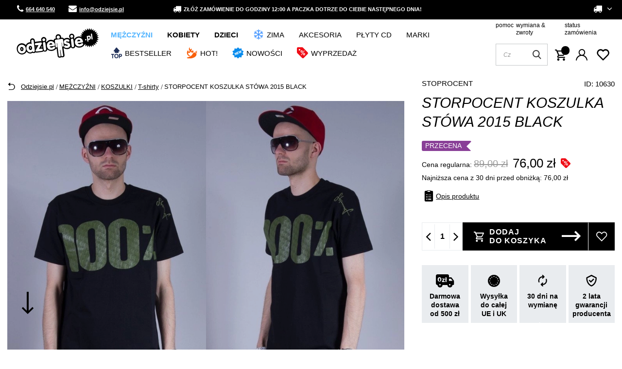

--- FILE ---
content_type: text/html; charset=utf-8
request_url: https://www.odziejsie.pl/pl/products/mezczyzni/koszulki/t-shirty/storpocent-koszulka-stowa-2015-black-10630.html
body_size: 38972
content:
<!DOCTYPE html SYSTEM "about:legacy-compat">
    <!--Typ strony (envelope, 107421.1)-->
     
        <html lang=" pl "   > 
    
        <head>
             
 
 
 

<meta name='viewport' content='user-scalable=no, initial-scale = 1.0, maximum-scale = 1.0, width=device-width'/><link rel="preload" crossorigin="anonymous" as="font" href="/data/designs/smarty/17_17/gfx/pol/fontello.woff?v=2">

 

 

 


<meta http-equiv="Content-Type" content="text/html; charset=utf-8"/>
<meta http-equiv="Content-Language" content="pol"/>
    <meta http-equiv="X-UA-Compatible" content="IE=edge"/>

    <title>STORPOCENT KOSZULKA STÓWA 2015 BLACK | Sklep Odziejsie.pl</title>

    <meta name="keywords" content=""/>

    <meta name="description" content="STORPOCENT KOSZULKA STÓWA 2015 BLACK w kategorii KOSZULKI  | Cena: 89,00 zł. Darmowa dostawa od 50zł. Sprawdź już dziś!"/>


        
<link rel="icon" href="/data/designs/smarty/17_17/gfx/pol/favicon.ico" />

    <meta name="theme-color" content="#0090f6"/>
    <meta name="msapplication-navbutton-color" content="#0090f6"/>
    <meta name="apple-mobile-web-app-status-bar-style" content="#0090f6"/>

 
 
    
<link rel="stylesheet" href="/data/include/cms/additional.css">

 
            <link rel="stylesheet" type="text/css" href="/data/designs/smarty/17_17/gfx/pol/projector.css.gzip?r=1748606514"/>
     
 

<script>
    var app_shop = {
        urls: {
            prefix: 'data="/gfx/'.replace('data="', '') + 'pol/'
        },
        vars: {},
        txt: {},
        fn: {},
        fnrun: {},
        files: [],
        oscop: true,
    };
</script>
<link rel="preload" as="image" href="/data/include/cms/loader/loader.gif" />
 
 
 

    <meta name="robots" content="index,follow"/>

 
            <meta name="expires" content="never"/>
                <meta name="distribution" content="global"/>
     

    <meta name="rating" content="general"/>

    <meta name="Author" content="ODZIEJSIE.PL na bazie IdoSell (www.idosell.com/shop)."/>

 

<link rel="preconnect" href="https://fonts.googleapis.com">
<link rel="preconnect" href="https://fonts.gstatic.com" crossorigin>
<link href="https://fonts.googleapis.com/css2?family=Inter:wght@200;300;400;500;700&display=swap" rel="stylesheet">            
<!-- Begin LoginOptions html -->

<style>
#client_new_social .service_item[data-name="service_Apple"]:before, 
#cookie_login_social_more .service_item[data-name="service_Apple"]:before,
.oscop_contact .oscop_login__service[data-service="Apple"]:before {
    display: block;
    height: 2.6rem;
    content: url('/gfx/standards/apple.svg?r=1743165583');
}
.oscop_contact .oscop_login__service[data-service="Apple"]:before {
    height: auto;
    transform: scale(0.8);
}
#client_new_social .service_item[data-name="service_Apple"]:has(img.service_icon):before,
#cookie_login_social_more .service_item[data-name="service_Apple"]:has(img.service_icon):before,
.oscop_contact .oscop_login__service[data-service="Apple"]:has(img.service_icon):before {
    display: none;
}
</style>

<!-- End LoginOptions html -->

<!-- Open Graph -->
<meta property="og:type" content="website"><meta property="og:url" content="https://www.odziejsie.pl/pl/products/mezczyzni/koszulki/t-shirty/storpocent-koszulka-stowa-2015-black-10630.html
"><meta property="og:title" content="STORPOCENT KOSZULKA STÓWA 2015 BLACK"><meta property="og:description" content="STORPOCENT KOSZULKA STÓWA 2015
duży nadruk na przodzie koszulki 
haft STOPROCENT na ramieniu 
solidne wykonanie 
STOPROCENT STYLU "><meta property="og:site_name" content="ODZIEJSIE.PL"><meta property="og:locale" content="pl_PL"><meta property="og:image" content="https://www.odziejsie.pl/hpeciai/123322d091bccbcd7eba3ca4ed380c71/pol_pl_STORPOCENT-KOSZULKA-STOWA-2015-BLACK-10630_1.webp"><meta property="og:image:width" content="512"><meta property="og:image:height" content="768"><script >
window.dataLayer = window.dataLayer || [];
window.gtag = function gtag() {
dataLayer.push(arguments);
}
gtag('consent', 'default', {
'ad_storage': 'denied',
'analytics_storage': 'denied',
'ad_personalization': 'denied',
'ad_user_data': 'denied',
'wait_for_update': 500
});

gtag('set', 'ads_data_redaction', true);
</script><script id="iaiscript_1" data-requirements="W10=" data-ga4_sel="ga4script">
window.iaiscript_1 = `<${'script'}  class='google_consent_mode_update'>
gtag('consent', 'update', {
'ad_storage': 'granted',
'analytics_storage': 'granted',
'ad_personalization': 'granted',
'ad_user_data': 'granted'
});
</${'script'}>`;
</script>
<!-- End Open Graph -->

<link rel="canonical" href="https://www.odziejsie.pl/pl/products/mezczyzni/koszulki/t-shirty/storpocent-koszulka-stowa-2015-black-10630.html" />

                <!-- Global site tag (gtag.js) -->
                <script  async src="https://www.googletagmanager.com/gtag/js?id=AW-308113573"></script>
                <script >
                    window.dataLayer = window.dataLayer || [];
                    window.gtag = function gtag(){dataLayer.push(arguments);}
                    gtag('js', new Date());
                    
                    gtag('config', 'AW-308113573', {"allow_enhanced_conversions":true});
gtag('config', 'G-7REE72JL4N');

                </script>
                            <!-- Google Tag Manager -->
                    <script >(function(w,d,s,l,i){w[l]=w[l]||[];w[l].push({'gtm.start':
                    new Date().getTime(),event:'gtm.js'});var f=d.getElementsByTagName(s)[0],
                    j=d.createElement(s),dl=l!='dataLayer'?'&l='+l:'';j.async=true;j.src=
                    'https://www.googletagmanager.com/gtm.js?id='+i+dl;f.parentNode.insertBefore(j,f);
                    })(window,document,'script','dataLayer','GTM-5V8BL4');</script>
            <!-- End Google Tag Manager -->
<!-- Begin additional html or js -->


<!--43|1|34| modified: 2025-05-12 08:05:56-->
<!-- Global site tag (gtag.js) - Google Ads: 308113573 -->
<script async src="https://www.googletagmanager.com/gtag/js?id=AW-308113573"></script>
<script>
  window.dataLayer = window.dataLayer || [];
  function gtag(){dataLayer.push(arguments);}
  gtag('js', new Date());

  gtag('config', 'AW-308113573');
  gtag('consent', 'update', {
    'ad_storage': 'granted'
    'analytics_storage': 'granted'
  });
</script>

<script type="application/ld+json">
{
	"@context": "http://schema.org",
	"@type": "Store",
	"address": {
		"@type": "PostalAddress",
		"addressLocality": "Dzierżoniów",
		"streetAddress": "Ząbkowicka 47",
		"postalCode": "58-200",
		"addressRegion": "dolnośląskie"
	},
	"name": "Sklep Odziejsie.pl",
	"openingHours": [
		"Mo-Fr 10:00-17:00",
		"Sa 10:00-14:00"
	],
	"email": "sklep@odziejsie.pl",
	"telephone": "664640540",
	"vatID": "9141125429",
	"image": "https://www.odziejsie.pl/data/gfx/mask/pol/logo_1_big.png"
}
</script>

<!--21|1|18-->
<style>
#tabela_rozmiarow{width: 100%;max-width: 1005px;margin: 0 auto;}
#tabela_rozmiarow tr{text-align: center;color:#2d2d2d;font-size: 18px;font-weight: bold;height: 60px;}
#tabela_rozmiarow td{vertical-align: middle;}
#tabela_rozmiarow tr:nth-child(1){background:#101010 !important;}
#tabela_rozmiarow tr:nth-child(odd){background:#efefef;}
@media only screen and (max-width: 757px){
#tabela_rozmiarow {display: block;width: 100%;}
#tabela_rozmiarow tbody {display: block;width: 100%;}
#tabela_rozmiarow .thead{display:none;}
#tabela_rozmiarow tr, #tabela_rozmiarow th, #tabela_rozmiarow td{display: block;}
#tabela_rozmiarow tr{border-bottom: medium none;margin: 0 0 1em;padding: 0.5em 0;background: none;height: auto;}
#tabela_rozmiarow td {border-bottom: 1px solid #cccccc;padding: 0.5em 5px 0.25em 5px;text-align: right;}
#tabela_rozmiarow td[data-title]::before{content: attr(data-title);display: inline-block;float: left;font-size: 0.95em;font-weight: bold;margin-right: 0.5em;}
#tabela_rozmiarow td:last-child{border:none;}}
</style>
<!--71|1|39| modified: 2023-12-20 09:45:49-->
<style>
    .order_process .client__register-switch .register_switcher > .f-group:first-child{ display: none; }
</style>
<!--83|1|46-->
<script>
document.addEventListener('click', function(event) {
    if (event.target.matches('#projector_button_basket')) {
        window.dataLayer.push({
            'event': 'add_to_cart',
            'ecommerce': {
                'currency': 'PLN',
                'items': [{
                    'id': '10630',
                    'name': 'STORPOCENT KOSZULKA STÓWA 2015 BLACK',
                    'category': 'T-SHIRTY',
                    'price': '76',
                    'quantity': 1
                }]
            }
        });
    }
});
</script>

<!-- End additional html or js -->
                <script>
                if (window.ApplePaySession && window.ApplePaySession.canMakePayments()) {
                    var applePayAvailabilityExpires = new Date();
                    applePayAvailabilityExpires.setTime(applePayAvailabilityExpires.getTime() + 2592000000); //30 days
                    document.cookie = 'applePayAvailability=yes; expires=' + applePayAvailabilityExpires.toUTCString() + '; path=/;secure;'
                    var scriptAppleJs = document.createElement('script');
                    scriptAppleJs.src = "/ajax/js/apple.js?v=3";
                    if (document.readyState === "interactive" || document.readyState === "complete") {
                          document.body.append(scriptAppleJs);
                    } else {
                        document.addEventListener("DOMContentLoaded", () => {
                            document.body.append(scriptAppleJs);
                        });  
                    }
                } else {
                    document.cookie = 'applePayAvailability=no; path=/;secure;'
                }
                </script>
                <script>let paypalDate = new Date();
                    paypalDate.setTime(paypalDate.getTime() + 86400000);
                    document.cookie = 'payPalAvailability_PLN=-1; expires=' + paypalDate.getTime() + '; path=/; secure';
                </script> 
            
                            <link rel="preload" as="image" href="https://static5.odziejsie.pl/hpeciai/123322d091bccbcd7eba3ca4ed380c71/pol_pm_STORPOCENT-KOSZULKA-STOWA-2015-BLACK-10630_1.webp">
            
                            <style>
                                            #photos_slider[data-skeleton] .photos__link:before {padding-top: calc(768/512* 100%);}
                        @media (min-width: 979px) {.photos__slider[data-skeleton] .photos__figure:not(.--nav):first-child .photos__link {max-height: 768px;}} 
                                    </style>
                        <script>
!function (w, d, t) {
  w.TiktokAnalyticsObject=t;var ttq=w[t]=w[t]||[];ttq.methods=["page","track","identify","instances","debug","on","off","once","ready","alias","group","enableCookie","disableCookie","holdConsent","revokeConsent","grantConsent"],ttq.setAndDefer=function(t,e){t[e]=function(){t.push([e].concat(Array.prototype.slice.call(arguments,0)))}};for(var i=0;i<ttq.methods.length;i++)ttq.setAndDefer(ttq,ttq.methods[i]);ttq.instance=function(t){for(
var e=ttq._i[t]||[],n=0;n<ttq.methods.length;n++)ttq.setAndDefer(e,ttq.methods[n]);return e},ttq.load=function(e,n){var r="https://analytics.tiktok.com/i18n/pixel/events.js",o=n&&n.partner;ttq._i=ttq._i||{},ttq._i[e]=[],ttq._i[e]._u=r,ttq._t=ttq._t||{},ttq._t[e]=+new Date,ttq._o=ttq._o||{},ttq._o[e]=n||{};n=document.createElement("script")
;n.type="text/javascript",n.async=!0,n.src=r+"?sdkid="+e+"&lib="+t;e=document.getElementsByTagName("script")[0];e.parentNode.insertBefore(n,e)};
  ttq.load('CSR5QD3C77U450RN0R50');
  ttq.page();
}(window, document, 'ttq');

ttq.identify({
	"email": 'guest', 
	"phone_number": '+48000000000'});
</script> 
            <script>
                ttq.track('ViewContent', {
                    "contents": [
                        {
                            "content_id": "10630",
                            "content_name": "STORPOCENT KOSZULKA STÓWA 2015 BLACK"
                        }
                    ]
                });
                window.dataLayer.push({
                    event: "view_item",
                    ecommerce: {
                        items: [
                        {
                        item_id: "10630",
                        }
                        ]
                    }
                });
            </script>
        </head>
        
         
        <body  > 
         
         
     

     
     
     
     
     
     
     
     
     

     
            <script>
            var script = document.createElement('script');
            script.src = app_shop.urls.prefix + 'envelope.js';
            document.getElementsByTagName('body')[0].insertBefore(script, document.getElementsByTagName('body')[0].firstChild);
        </script>
    
<!--Układ graficzny (layout, 107419.1)-->

    <div id="container" class="projector_page  container">

                <!-- Topbar Button 1 (button1, 0.1)-->

	<div class="topbar-wrapper">
		<div id="topbar" class="container d-flex justify-content-between pl-3 px-md-3 order-first topbar">
			<div class="topbar_element">
    <a href="tel:664640540" class="topbar-contact phone"><i class="icon-phone"></i> 664 640 540</a>
    <a href="mailto:info@odziejsie.pl" class="topbar-contact phone"><i class="icon-envelope"></i> info@odziejsie.pl</a>
</div>
<div class="topbar_element"><i class="icon-truck"></i> Złóż zamówienie do godziny 12:00 a paczka dotrze do Ciebie następnego dnia!</div>
<div id="lang-switcher"></div>
			<div class="topbar_element">
									<div class="open_trigger">
						 
																			
						<span class="d-none d-md-inline-block flag_txt">
															<i class="icon-truck"></i>
							 
						</span>

						<div class="menu_settings_wrapper d-none">
															<div class="menu_settings_inline">
									<div class="menu_settings_header">
										Język i waluta: 
									</div>
									<div class="menu_settings_content">
										<span 
											 
																						  
											class="menu_settings_flag flag flag_pol">
										</span>
										<strong class="menu_settings_value">
											<span class="menu_settings_language">
												pl
											</span>
											<span> | </span>
											<span class="menu_settings_currency">
												zł
											</span>
										</strong>
									</div>
								</div>
																						<div class="menu_settings_inline">
									<div class="menu_settings_header">
										Dostawa do: 
									</div>
									<div class="menu_settings_content">
										<strong class="menu_settings_value">Polska</strong>
									</div>
								</div>
													</div>

						<i class="icon-angle-down d-md-inline-block"></i>
					</div>
					
											<form action="/settings.php" method="post"  action="https://www.odziejsie.pl/pl/settings.html"  class="currency-switcher">
							<ul class="bg_alter">
																									<li>
																															<div class="form-group">
												<label for="menu_settings_country">
													Dostawa do
												</label>
												<div class="select-after">
													<select class="form-control" name="country" id="menu_settings_country">
																													<option  value="1143020016">Austria</option>
																													<option  value="1143020022">Belgia</option>
																													<option  value="1143020041">Czechy</option>
																													<option  value="1143020042">Dania</option>
																													<option  value="1143020051">Estonia</option>
																													<option  value="1143020057">Francja</option>
																													<option  value="1143020075">Hiszpania</option>
																													<option  value="1143020076">Holandia</option>
																													<option  value="1143020083">Irlandia</option>
																													<option  value="1143020116">Litwa</option>
																													<option  value="1143020118">Łotwa</option>
																													<option  value="1143020117">Luksembourg</option>
																													<option  value="1143020143">Niemcy</option>
																													<option  selected="selected" value="1143020003">Polska</option>
																													<option  value="1143020182">Słowacja</option>
																													<option  value="1143020183">Słowenia</option>
																													<option  value="1143020193">Szwecja</option>
																													<option  value="1143020217">Węgry</option>
																													<option  value="1143020218">Wielka Brytania</option>
																											</select>
												</div>
											</div>
																			</li>
																<li class="buttons">
									<button class="btn --solid --large" type="submit">
										Zastosuj zmiany
									</button>
								</li>
							</ul>
						</form>
					 
							</div>
		</div>
	</div>
    <header class="d-flex flex-nowrap flex-md-wrap  commercial_banner --topbar">
        <!--Javascript (menu_javascript, 116372.1)-->


            
<script class="ajaxLoad">
        
                    
    app_shop.vars.vat_registered = "true";
    app_shop.vars.currency_format = "###,##0.00";
    
            app_shop.vars.currency_before_value = false;
        
            app_shop.vars.currency_space = true;
                    
    app_shop.vars.symbol = "zł";
    app_shop.vars.id= "PLN";
    app_shop.vars.baseurl = "http://www.odziejsie.pl/";
    app_shop.vars.sslurl= "https://www.odziejsie.pl/";
    app_shop.vars.curr_url= "%2Fpl%2Fproducts%2Fmezczyzni%2Fkoszulki%2Ft-shirty%2Fstorpocent-koszulka-stowa-2015-black-10630.html";
    
                    
    var currency_decimal_separator = ',';
    var currency_grouping_separator = ' ';
                
            app_shop.vars.blacklist_extension = [
             "exe"
             ,"com"
             ,"swf"
             ,"js"
             ,"php"
                    ];
        
            app_shop.vars.blacklist_mime = [
             "application/javascript"
             ,"application/octet-stream"
             ,"message/http"
             ,"text/javascript"
             ,"application/x-deb"
             ,"application/x-javascript"
             ,"application/x-shockwave-flash"
             ,"application/x-msdownload"
                    ];
        
            app_shop.urls.contact = "/pl/contact.html";
    </script>

<div id="viewType" style="display:none"></div>
        <!--Sugerowany sklep dla języka (menu_suggested_shop_for_language, 112162.1)-->

 
        <div class="stickytop">
            <!--Górne menu (menu_top, 106526.1)-->

<div id="logo" class="col-md-2 d-flex align-items-center">
    <a 
        href="/" 
        target="_self"
    >
                    <img 
                src="/data/gfx/mask/pol/logo_1_big.svg" 
                alt="Sklep Odziejsie.pl" 
                width="198" 
                height="77">
            </img>
            </a>
</div>

 
           
            <div class="menu-top-wrapper d-flex align-items-end flex-column">
                <div class="menu-top-links">
                    <!-- Menu 5 -->
    <div id="menu-helper-links">
                    <a href="https://www.odziejsie.pl/pl/contact.html" target="_self" title="pomoc">
                pomoc
            </a>
                    <a href="https://www.odziejsie.pl/pl/returns-and_replacements.html" target="_self" title="wymiana &amp; zwroty">
                wymiana &amp; zwroty
            </a>
                    <a href="https://www.odziejsie.pl/pl/order-open.html" target="_self" title="status zamówienia">
                status zamówienia
            </a>
            </div>
                    <div class="menu-icons-wrapper d-flex align-items-center">
                        <!--Szybkie wyszukiwanie (menu_search, 120950.1)-->

<form action="/search.php" method="get" id="menu_search" class="menu_search px-0"  action="https://www.odziejsie.pl/pl/search.html">
	<span class="menu_search__focuser"></span>
	<a href="#showSearchForm" class="menu_search__mobile">
		<span>Szukaj</span>
	</a>
	<div class="menu_search__block">
		<div class="menu_search__block_heading">
			<span class="menu_search__block_heading_txt">Szukaj</span>
			<div class="menu_search__block_heading_close">
				<i class="icon-remove"></i>
			</div>
		</div>
		<div class="menu_search__item --input">
			<input class="menu_search__input" type="text" name="text" autocomplete="off" placeholder="Czego szukasz?">
			<button class="menu_search__submit" type="submit"></button>
			<span class="menu_search__close"><i class="icon-x"></i></span>
		</div>
		<div class="menu_search__item --results search_result flex-wrap"></div>
	</div>
</form>                        <div class="menu-icons-wrapper-right">
                            <!--Menu koszyka (menu_basket, 117223.1)-->


<div id="menu_basket" class="topBasket">
    <a 
        class="topBasket__sub" aria-label="Koszyk"
         
        href="/basketedit.php"
    >
        <span class="badge badge-info">
                    </span>
        <strong 
            class="topBasket__price" 
                    >
            0,00 zł 
                    </strong>
    </a>

    <span>
        Koszyk
    </span>

    <div class="topBasket__details --products" style="display: none;">
        <div class="topBasket__block --labels">
            <label class="topBasket__item --name">Produkt</label>
            <label class="topBasket__item --sum">Ilość</label>
            <label class="topBasket__item --prices">Cena</label>
        </div>
        <div class="topBasket__block --products"></div>
    </div>
    <div class="topBasket__details --shipping" style="display: none;">
        <span class="topBasket__name">Koszt dostawy od</span>
        <span id="shipppingCost"></span>
    </div>
    
        
    
    </div>

                            <!--Ustawienia języka oraz walut (menu_settings, 109097.1)-->

 
<div id="menu_settings" class="d-flex flex-nowrap align-items-center justify-content-center justify-content-lg-end">
            <div id="menu_additional">
            <a 
                class="account_link" 
                 href="https://www.odziejsie.pl/pl/login.html"                  
                                                >
                 
                    Zaloguj się 
                            </a>
            <a 
                href="/basketedit.php?mode=2" 
                class="wishlist_link"
                            >
                <span class="badge badge-info"></span>
                <span class="wishlist_link_desc">
                    Ulubione
                </span>
            </a>
        </div>
    </div>
                        </div>
                    </div>
                </div>
            </div>
            <!--Menu - Drzewo 1 (menu_categories, 116631.1)-->
 
 
 

<nav id="menu_categories" class="px-0 wide">
    <button type="button" class="navbar-toggler">
        <i class="icon-reorder"></i>
        <span>Menu</span>
    </button>

    <div class="navbar-collapse" id="menu_navbar">
        <ul class="navbar-nav mx-md-n2">
                            <li class="nav-item  active ">

                                         
                    
                     
                        <a 
                            href="/odziez-meska"
                            target="_self"
                            title="MĘŻCZYŹNI"
                            class=" 
                        nav-link 
                         active  
                                                                    "
                        >
                    
                         
                            MĘŻCZYŹNI 
                                        
                     
                        </a>
                                        
                                            <ul class="navbar-subnav gfx_submenu ">
                             
                            <li class="nav-item d-md-none">
                                <a 
                                href="/odziez-meska"
                                target="_self"
                                title="MĘŻCZYŹNI"
                                class="nav-link"
                            >Pokaż wszystkie</a>
                            </li>
                                                        
                                                     
                                
                                <li class=" 
                                    nav-item
                                                                                                                                            ">

                                                         
                                    
                                                                            <a 
                                             
                                             
                                             
                                                 
                                                                                         target="_self"   
                                            class=" 
                                        nav-link
                                                                            "  
                                            href="/bluzy-meskie"
                                        >
                                            BLUZY 
                                        </a>
                                    
                                    
                                                                            <ul 
                                             
                                                                                          
                                            class="navbar-subsubnav"
                                        >
                                         
                                            <li class="nav-item d-md-none">
                                                <a 
                                                href="/bluzy-meskie"
                                                target="_self"
                                                title="BLUZY"
                                                class="nav-link"
                                            >Pokaż wszystkie</a>
                                            </li>
                                                                                                                                        <li class="nav-item ">
                                                    <a 
                                                         
                                                         
                                                         
                                                             
                                                                                                                 target="_self"   
                                                        class="nav-link "  
                                                        href="/bluzy-meskie-bez-kaptura"
                                                    >
                                                                                                                    <div class="d-flex align-items-center">
                                                            <img 
                                                                alt="Bluzy bez kaptura" 
                                                                title="Bluzy bez kaptura" 
                                                                 
                                                                     
                                                                        src="/data/gfx/pol/navigation/1_1_i_77.png" 
                                                                     
                                                                >
                                                            <span class="gfx_lvl_2">Bluzy bez kaptura</span>
                                                            </div>
                                                                                                            </a>
                                                </li>
                                                                                            <li class="nav-item ">
                                                    <a 
                                                         
                                                         
                                                         
                                                             
                                                                                                                 target="_self"   
                                                        class="nav-link "  
                                                        href="/bluzy-meskie-z-kapturem"
                                                    >
                                                                                                                    <div class="d-flex align-items-center">
                                                            <img 
                                                                alt="Bluzy z kapturem" 
                                                                title="Bluzy z kapturem" 
                                                                 
                                                                     
                                                                        src="/data/gfx/pol/navigation/1_1_i_76.png" 
                                                                     
                                                                >
                                                            <span class="gfx_lvl_2">Bluzy z kapturem</span>
                                                            </div>
                                                                                                            </a>
                                                </li>
                                                                                            <li class="nav-item ">
                                                    <a 
                                                         
                                                         
                                                         
                                                             
                                                                                                                 target="_self"   
                                                        class="nav-link "  
                                                        href="/bluzy-meskie-rozpinane"
                                                    >
                                                                                                                    <div class="d-flex align-items-center">
                                                            <img 
                                                                alt="Bluzy na zamek" 
                                                                title="Bluzy na zamek" 
                                                                 
                                                                     
                                                                        src="/data/gfx/pol/navigation/1_1_i_726.png" 
                                                                     
                                                                >
                                                            <span class="gfx_lvl_2">Bluzy na zamek</span>
                                                            </div>
                                                                                                            </a>
                                                </li>
                                             
                                             
                                                 
                                                                                        <div class="segmentify_hotspot_wrapper" id="segmentify_hotspot_66"></div>
                                                                                    </ul>
                                                                    </li>
                            
                                                     
                                
                                <li class=" 
                                    nav-item
                                                                         active                                                                     ">

                                                         
                                    
                                                                            <a 
                                             
                                             
                                             
                                                 
                                                                                         target="_self"   
                                            class=" 
                                        nav-link
                                         active                                     "  
                                            href="/koszulki-meskie"
                                        >
                                            KOSZULKI 
                                        </a>
                                    
                                    
                                                                            <ul 
                                             
                                                                                          
                                            class="navbar-subsubnav"
                                        >
                                         
                                            <li class="nav-item d-md-none">
                                                <a 
                                                href="/koszulki-meskie"
                                                target="_self"
                                                title="KOSZULKI"
                                                class="nav-link"
                                            >Pokaż wszystkie</a>
                                            </li>
                                                                                                                                        <li class="nav-item  active">
                                                    <a 
                                                         
                                                         
                                                         
                                                             
                                                                                                                 target="_self"   
                                                        class="nav-link  active"  
                                                        href="/koszulki-t-shirty-meskie"
                                                    >
                                                                                                                    <div class="d-flex align-items-center">
                                                            <img 
                                                                alt="T-shirty" 
                                                                title="T-shirty" 
                                                                 
                                                                     
                                                                        src="/data/gfx/pol/navigation/1_1_i_81.png" 
                                                                     
                                                                >
                                                            <span class="gfx_lvl_2">T-shirty</span>
                                                            </div>
                                                                                                            </a>
                                                </li>
                                                                                            <li class="nav-item ">
                                                    <a 
                                                         
                                                         
                                                         
                                                             
                                                                                                                 target="_self"   
                                                        class="nav-link "  
                                                        href="/koszulki-tank-top-meskie"
                                                    >
                                                                                                                    <div class="d-flex align-items-center">
                                                            <img 
                                                                alt="Tank Top" 
                                                                title="Tank Top" 
                                                                 
                                                                     
                                                                        src="/data/gfx/pol/navigation/1_1_i_85.png" 
                                                                     
                                                                >
                                                            <span class="gfx_lvl_2">Tank Top</span>
                                                            </div>
                                                                                                            </a>
                                                </li>
                                                                                            <li class="nav-item ">
                                                    <a 
                                                         
                                                         
                                                         
                                                             
                                                                                                                 target="_self"   
                                                        class="nav-link "  
                                                        href="/koszulki-longsleeve-meskie"
                                                    >
                                                                                                                    <div class="d-flex align-items-center">
                                                            <img 
                                                                alt="Longsleeve" 
                                                                title="Longsleeve" 
                                                                 
                                                                     
                                                                        src="/data/gfx/pol/navigation/1_1_i_83.png" 
                                                                     
                                                                >
                                                            <span class="gfx_lvl_2">Longsleeve</span>
                                                            </div>
                                                                                                            </a>
                                                </li>
                                                                                            <li class="nav-item ">
                                                    <a 
                                                         
                                                         
                                                         
                                                             
                                                                                                                 target="_self"   
                                                        class="nav-link "  
                                                        href="/koszulki-polo-meskie"
                                                    >
                                                                                                                    <div class="d-flex align-items-center">
                                                            <img 
                                                                alt="Polo" 
                                                                title="Polo" 
                                                                 
                                                                     
                                                                        src="/data/gfx/pol/navigation/1_1_i_82.png" 
                                                                     
                                                                >
                                                            <span class="gfx_lvl_2">Polo</span>
                                                            </div>
                                                                                                            </a>
                                                </li>
                                                                                            <li class="nav-item ">
                                                    <a 
                                                         
                                                         
                                                         
                                                             
                                                                                                                 target="_self"   
                                                        class="nav-link "  
                                                        href="/koszulki-sportowe-meskie"
                                                    >
                                                                                                                    <div class="d-flex align-items-center">
                                                            <img 
                                                                alt="Koszulki sportowe" 
                                                                title="Koszulki sportowe" 
                                                                 
                                                                     
                                                                        src="/data/gfx/pol/navigation/1_1_i_4724.png" 
                                                                     
                                                                >
                                                            <span class="gfx_lvl_2">Koszulki sportowe</span>
                                                            </div>
                                                                                                            </a>
                                                </li>
                                             
                                             
                                                 
                                                                                        <div class="segmentify_hotspot_wrapper" id="segmentify_hotspot_68"></div>
                                                                                    </ul>
                                                                    </li>
                            
                                                     
                                
                                <li class=" 
                                    nav-item
                                                                                                                                            ">

                                                         
                                    
                                                                            <a 
                                             
                                             
                                             
                                                 
                                                                                         target="_self"   
                                            class=" 
                                        nav-link
                                                                            "  
                                            href="/spodnie-meskie"
                                        >
                                            SPODNIE 
                                        </a>
                                    
                                    
                                                                            <ul 
                                             
                                                                                          
                                            class="navbar-subsubnav"
                                        >
                                         
                                            <li class="nav-item d-md-none">
                                                <a 
                                                href="/spodnie-meskie"
                                                target="_self"
                                                title="SPODNIE"
                                                class="nav-link"
                                            >Pokaż wszystkie</a>
                                            </li>
                                                                                                                                        <li class="nav-item ">
                                                    <a 
                                                         
                                                         
                                                         
                                                             
                                                                                                                 target="_self"   
                                                        class="nav-link "  
                                                        href="/spodnie-joggery-meskie"
                                                    >
                                                                                                                    <div class="d-flex align-items-center">
                                                            <img 
                                                                alt="Joggery męskie" 
                                                                title="Joggery męskie" 
                                                                 
                                                                     
                                                                        src="/data/gfx/pol/navigation/1_1_i_182.png" 
                                                                     
                                                                >
                                                            <span class="gfx_lvl_2">Joggery męskie</span>
                                                            </div>
                                                                                                            </a>
                                                </li>
                                                                                            <li class="nav-item ">
                                                    <a 
                                                         
                                                         
                                                         
                                                             
                                                                                                                 target="_self"   
                                                        class="nav-link "  
                                                        href="/spodnie-jeansy-meskie"
                                                    >
                                                                                                                    <div class="d-flex align-items-center">
                                                            <img 
                                                                alt="Spodnie jeansowe" 
                                                                title="Spodnie jeansowe" 
                                                                 
                                                                     
                                                                        src="/data/gfx/pol/navigation/1_1_i_78.png" 
                                                                     
                                                                >
                                                            <span class="gfx_lvl_2">Spodnie jeansowe</span>
                                                            </div>
                                                                                                            </a>
                                                </li>
                                                                                            <li class="nav-item ">
                                                    <a 
                                                         
                                                         
                                                         
                                                             
                                                                                                                 target="_self"   
                                                        class="nav-link "  
                                                        href="/spodnie-dresowe-meskie"
                                                    >
                                                                                                                    <div class="d-flex align-items-center">
                                                            <img 
                                                                alt="Spodnie dresowe" 
                                                                title="Spodnie dresowe" 
                                                                 
                                                                     
                                                                        src="/data/gfx/pol/navigation/1_1_i_79.png" 
                                                                     
                                                                >
                                                            <span class="gfx_lvl_2">Spodnie dresowe</span>
                                                            </div>
                                                                                                            </a>
                                                </li>
                                                                                            <li class="nav-item ">
                                                    <a 
                                                         
                                                         
                                                         
                                                             
                                                                                                                 target="_self"   
                                                        class="nav-link "  
                                                        href="/spodnie-chino-meskie"
                                                    >
                                                                                                                    <div class="d-flex align-items-center">
                                                            <img 
                                                                alt="Spodnie chino" 
                                                                title="Spodnie chino" 
                                                                 
                                                                     
                                                                        src="/data/gfx/pol/navigation/1_1_i_80.png" 
                                                                     
                                                                >
                                                            <span class="gfx_lvl_2">Spodnie chino</span>
                                                            </div>
                                                                                                            </a>
                                                </li>
                                                                                            <li class="nav-item ">
                                                    <a 
                                                         
                                                         
                                                         
                                                             
                                                                                                                 target="_self"   
                                                        class="nav-link "  
                                                        href="/spodnie-sportowe-meskie"
                                                    >
                                                                                                                    <div class="d-flex align-items-center">
                                                            <img 
                                                                alt="Spodnie sportowe" 
                                                                title="Spodnie sportowe" 
                                                                 
                                                                     
                                                                        src="/data/gfx/pol/navigation/1_1_i_4721.png" 
                                                                     
                                                                >
                                                            <span class="gfx_lvl_2">Spodnie sportowe</span>
                                                            </div>
                                                                                                            </a>
                                                </li>
                                             
                                             
                                                 
                                                                                        <div class="segmentify_hotspot_wrapper" id="segmentify_hotspot_67"></div>
                                                                                    </ul>
                                                                    </li>
                            
                                                     
                                
                                <li class=" 
                                    nav-item
                                     empty                                                                                                         ">

                                                         
                                    
                                                                            <a 
                                             
                                             
                                             
                                                 
                                                                                         target="_self"   
                                            class=" 
                                        nav-link
                                                                            "  
                                            href="/komplety-dresowe-meskie"
                                        >
                                            KOMPLETY DRESOWE 
                                        </a>
                                    
                                    
                                                                    </li>
                            
                                                     
                                
                                <li class=" 
                                    nav-item
                                                                                                                                            ">

                                                         
                                    
                                                                            <a 
                                             
                                             
                                             
                                                 
                                                                                         target="_self"   
                                            class=" 
                                        nav-link
                                                                            "  
                                            href="/spodenki-meskie"
                                        >
                                            SPODENKI KRÓTKIE 
                                        </a>
                                    
                                    
                                                                            <ul 
                                             
                                                                                          
                                            class="navbar-subsubnav"
                                        >
                                         
                                            <li class="nav-item d-md-none">
                                                <a 
                                                href="/spodenki-meskie"
                                                target="_self"
                                                title="SPODENKI KRÓTKIE"
                                                class="nav-link"
                                            >Pokaż wszystkie</a>
                                            </li>
                                                                                                                                        <li class="nav-item ">
                                                    <a 
                                                         
                                                         
                                                         
                                                             
                                                                                                                 target="_self"   
                                                        class="nav-link "  
                                                        href="/spodenki-chino-meskie"
                                                    >
                                                                                                                    <div class="d-flex align-items-center">
                                                            <img 
                                                                alt="Spodenki chino" 
                                                                title="Spodenki chino" 
                                                                 
                                                                     
                                                                        src="/data/gfx/pol/navigation/1_1_i_694.png" 
                                                                     
                                                                >
                                                            <span class="gfx_lvl_2">Spodenki chino</span>
                                                            </div>
                                                                                                            </a>
                                                </li>
                                                                                            <li class="nav-item ">
                                                    <a 
                                                         
                                                         
                                                         
                                                             
                                                                                                                 target="_self"   
                                                        class="nav-link "  
                                                        href="/spodenki-jeansowe-meskie"
                                                    >
                                                                                                                    <div class="d-flex align-items-center">
                                                            <img 
                                                                alt="Spodenki jeansowe" 
                                                                title="Spodenki jeansowe" 
                                                                 
                                                                     
                                                                        src="/data/gfx/pol/navigation/1_1_i_696.png" 
                                                                     
                                                                >
                                                            <span class="gfx_lvl_2">Spodenki jeansowe</span>
                                                            </div>
                                                                                                            </a>
                                                </li>
                                                                                            <li class="nav-item ">
                                                    <a 
                                                         
                                                         
                                                         
                                                             
                                                                                                                 target="_self"   
                                                        class="nav-link "  
                                                        href="/spodenki-dresowe-meskie"
                                                    >
                                                                                                                    <div class="d-flex align-items-center">
                                                            <img 
                                                                alt="Spodenki dresowe" 
                                                                title="Spodenki dresowe" 
                                                                 
                                                                     
                                                                        src="/data/gfx/pol/navigation/1_1_i_695.png" 
                                                                     
                                                                >
                                                            <span class="gfx_lvl_2">Spodenki dresowe</span>
                                                            </div>
                                                                                                            </a>
                                                </li>
                                                                                            <li class="nav-item ">
                                                    <a 
                                                         
                                                         
                                                         
                                                             
                                                                                                                 target="_self"   
                                                        class="nav-link "  
                                                        href="/spodenki-kapielowe-meskie"
                                                    >
                                                                                                                    <div class="d-flex align-items-center">
                                                            <img 
                                                                alt="Spodenki do pływania" 
                                                                title="Spodenki do pływania" 
                                                                 
                                                                     
                                                                        src="/data/gfx/pol/navigation/1_1_i_719.png" 
                                                                     
                                                                >
                                                            <span class="gfx_lvl_2">Spodenki do pływania</span>
                                                            </div>
                                                                                                            </a>
                                                </li>
                                                                                            <li class="nav-item ">
                                                    <a 
                                                         
                                                         
                                                         
                                                             
                                                                                                                 target="_self"   
                                                        class="nav-link "  
                                                        href="/spodenki-sportowe-meskie"
                                                    >
                                                                                                                    <div class="d-flex align-items-center">
                                                            <img 
                                                                alt="Spodenki sportowe" 
                                                                title="Spodenki sportowe" 
                                                                 
                                                                     
                                                                        src="/data/gfx/pol/navigation/1_1_i_4723.png" 
                                                                     
                                                                >
                                                            <span class="gfx_lvl_2">Spodenki sportowe</span>
                                                            </div>
                                                                                                            </a>
                                                </li>
                                             
                                             
                                                 
                                                                                        <div class="segmentify_hotspot_wrapper" id="segmentify_hotspot_63"></div>
                                                                                    </ul>
                                                                    </li>
                            
                                                     
                                
                                <li class=" 
                                    nav-item
                                                                                                                                            ">

                                                         
                                    
                                                                            <a 
                                             
                                             
                                             
                                                 
                                                                                         target="_self"   
                                            class=" 
                                        nav-link
                                                                            "  
                                            href="/kurtki-meskie"
                                        >
                                            KURTKI 
                                        </a>
                                    
                                    
                                                                            <ul 
                                             
                                                                                          
                                            class="navbar-subsubnav"
                                        >
                                         
                                            <li class="nav-item d-md-none">
                                                <a 
                                                href="/kurtki-meskie"
                                                target="_self"
                                                title="KURTKI"
                                                class="nav-link"
                                            >Pokaż wszystkie</a>
                                            </li>
                                                                                                                                        <li class="nav-item ">
                                                    <a 
                                                         
                                                         
                                                         
                                                             
                                                                                                                 target="_self"   
                                                        class="nav-link "  
                                                        href="/kurtki-przejsciowe-meskie"
                                                    >
                                                                                                                    <div class="d-flex align-items-center">
                                                            <img 
                                                                alt="Kurtki przejściowe" 
                                                                title="Kurtki przejściowe" 
                                                                 
                                                                     
                                                                        src="/data/gfx/pol/navigation/1_1_i_87.png" 
                                                                     
                                                                >
                                                            <span class="gfx_lvl_2">Kurtki przejściowe</span>
                                                            </div>
                                                                                                            </a>
                                                </li>
                                                                                            <li class="nav-item ">
                                                    <a 
                                                         
                                                         
                                                         
                                                             
                                                                                                                 target="_self"   
                                                        class="nav-link "  
                                                        href="/kurtki-zimowe-meskie"
                                                    >
                                                                                                                    <div class="d-flex align-items-center">
                                                            <img 
                                                                alt="Kurtki zimowe" 
                                                                title="Kurtki zimowe" 
                                                                 
                                                                     
                                                                        src="/data/gfx/pol/navigation/1_1_i_86.png" 
                                                                     
                                                                >
                                                            <span class="gfx_lvl_2">Kurtki zimowe</span>
                                                            </div>
                                                                                                            </a>
                                                </li>
                                                                                            <li class="nav-item ">
                                                    <a 
                                                         
                                                         
                                                         
                                                             
                                                                                                                 target="_self"   
                                                        class="nav-link "  
                                                        href="/bezrekawniki-meskie"
                                                    >
                                                         
                                                            Bezrękawniki 
                                                                                                            </a>
                                                </li>
                                             
                                             
                                                 
                                                                                        <div class="segmentify_hotspot_wrapper" id="segmentify_hotspot_70"></div>
                                                                                    </ul>
                                                                    </li>
                            
                                                     
                                
                                <li class=" 
                                    nav-item
                                                                                                                                            ">

                                                         
                                    
                                                                            <a 
                                             
                                             
                                             
                                                 
                                                                                         target="_self"   
                                            class=" 
                                        nav-link
                                                                            "  
                                            href="/czapki-meskie"
                                        >
                                            CZAPKI 
                                        </a>
                                    
                                    
                                                                            <ul 
                                             
                                                                                          
                                            class="navbar-subsubnav"
                                        >
                                         
                                            <li class="nav-item d-md-none">
                                                <a 
                                                href="/czapki-meskie"
                                                target="_self"
                                                title="CZAPKI"
                                                class="nav-link"
                                            >Pokaż wszystkie</a>
                                            </li>
                                                                                                                                        <li class="nav-item ">
                                                    <a 
                                                         
                                                         
                                                         
                                                             
                                                                                                                 target="_self"   
                                                        class="nav-link "  
                                                        href="/czapki-meskie-z-daszkiem"
                                                    >
                                                                                                                    <div class="d-flex align-items-center">
                                                            <img 
                                                                alt="Letnie" 
                                                                title="Letnie" 
                                                                 
                                                                     
                                                                        src="/data/gfx/pol/navigation/1_1_i_89.png" 
                                                                     
                                                                >
                                                            <span class="gfx_lvl_2">Letnie</span>
                                                            </div>
                                                                                                            </a>
                                                </li>
                                                                                            <li class="nav-item ">
                                                    <a 
                                                         
                                                         
                                                         
                                                             
                                                                                                                 target="_self"   
                                                        class="nav-link "  
                                                        href="/czapki-meskie-zimowe"
                                                    >
                                                                                                                    <div class="d-flex align-items-center">
                                                            <img 
                                                                alt="Zimowe " 
                                                                title="Zimowe " 
                                                                 
                                                                     
                                                                        src="/data/gfx/pol/navigation/1_1_i_88.png" 
                                                                     
                                                                >
                                                            <span class="gfx_lvl_2">Zimowe </span>
                                                            </div>
                                                                                                            </a>
                                                </li>
                                                                                            <li class="nav-item ">
                                                    <a 
                                                         
                                                         
                                                         
                                                             
                                                                                                                 target="_self"   
                                                        class="nav-link "  
                                                        href="/bucket-hat"
                                                    >
                                                                                                                    <div class="d-flex align-items-center">
                                                            <img 
                                                                alt="Bucket Hat" 
                                                                title="Bucket Hat" 
                                                                 
                                                                     
                                                                        src="/data/gfx/pol/navigation/1_1_i_186.png" 
                                                                     
                                                                >
                                                            <span class="gfx_lvl_2">Bucket Hat</span>
                                                            </div>
                                                                                                            </a>
                                                </li>
                                             
                                             
                                                 
                                                                                        <div class="segmentify_hotspot_wrapper" id="segmentify_hotspot_71"></div>
                                                                                    </ul>
                                                                    </li>
                            
                                                     
                                
                                <li class=" 
                                    nav-item
                                                                                                                                            ">

                                                         
                                    
                                                                            <a 
                                             
                                             
                                             
                                                 
                                                                                         target="_self"   
                                            class=" 
                                        nav-link
                                                                            "  
                                            href="/bielizna-meska"
                                        >
                                            BIELIZNA 
                                        </a>
                                    
                                    
                                                                            <ul 
                                             
                                                                                          
                                            class="navbar-subsubnav"
                                        >
                                         
                                            <li class="nav-item d-md-none">
                                                <a 
                                                href="/bielizna-meska"
                                                target="_self"
                                                title="BIELIZNA"
                                                class="nav-link"
                                            >Pokaż wszystkie</a>
                                            </li>
                                                                                                                                        <li class="nav-item ">
                                                    <a 
                                                         
                                                         
                                                         
                                                             
                                                                                                                 target="_self"   
                                                        class="nav-link "  
                                                        href="/skarpetki-meskie"
                                                    >
                                                                                                                    <div class="d-flex align-items-center">
                                                            <img 
                                                                alt="Skarpetki" 
                                                                title="Skarpetki" 
                                                                 
                                                                     
                                                                        src="/data/gfx/pol/navigation/1_1_i_75.png" 
                                                                     
                                                                >
                                                            <span class="gfx_lvl_2">Skarpetki</span>
                                                            </div>
                                                                                                            </a>
                                                </li>
                                                                                            <li class="nav-item ">
                                                    <a 
                                                         
                                                         
                                                         
                                                             
                                                                                                                 target="_self"   
                                                        class="nav-link "  
                                                        href="/bokserki-meskie"
                                                    >
                                                                                                                    <div class="d-flex align-items-center">
                                                            <img 
                                                                alt="Bokserki" 
                                                                title="Bokserki" 
                                                                 
                                                                     
                                                                        src="/data/gfx/pol/navigation/1_1_i_261.png" 
                                                                     
                                                                >
                                                            <span class="gfx_lvl_2">Bokserki</span>
                                                            </div>
                                                                                                            </a>
                                                </li>
                                             
                                             
                                                 
                                                                                        <div class="segmentify_hotspot_wrapper" id="segmentify_hotspot_65"></div>
                                                                                    </ul>
                                                                    </li>
                            
                                                     
                                
                                <li class=" 
                                    nav-item
                                                                                                                                            ">

                                                         
                                    
                                                                            <a 
                                             
                                             
                                             
                                                 
                                                                                         target="_self"   
                                            class=" 
                                        nav-link
                                                                            "  
                                            href="/obuwie-meskie"
                                        >
                                            BUTY 
                                        </a>
                                    
                                    
                                                                            <ul 
                                             
                                                                                          
                                            class="navbar-subsubnav"
                                        >
                                         
                                            <li class="nav-item d-md-none">
                                                <a 
                                                href="/obuwie-meskie"
                                                target="_self"
                                                title="BUTY"
                                                class="nav-link"
                                            >Pokaż wszystkie</a>
                                            </li>
                                                                                                                                        <li class="nav-item ">
                                                    <a 
                                                         
                                                         
                                                         
                                                             
                                                                                                                 target="_self"   
                                                        class="nav-link "  
                                                        href="/search.php?text=klapki"
                                                    >
                                                                                                                    <div class="d-flex align-items-center">
                                                            <img 
                                                                alt="Klapki" 
                                                                title="Klapki" 
                                                                 
                                                                     
                                                                        src="/data/gfx/pol/navigation/1_1_i_7483.png" 
                                                                     
                                                                >
                                                            <span class="gfx_lvl_2">Klapki</span>
                                                            </div>
                                                                                                            </a>
                                                </li>
                                                                                            <li class="nav-item ">
                                                    <a 
                                                         
                                                         
                                                         
                                                             
                                                                                                                 target="_self"   
                                                        class="nav-link "  
                                                        href="/pl/menu/mezczyzni/buty/sneakersy-8514.html"
                                                    >
                                                         
                                                            Sneakersy 
                                                                                                            </a>
                                                </li>
                                             
                                             
                                                 
                                                                                        <div class="segmentify_hotspot_wrapper" id="segmentify_hotspot_73"></div>
                                                                                    </ul>
                                                                    </li>
                             
                                                                                                                        <li class="nav-item --banner">
                                    <a href="https://www.odziejsie.pl/jogger" target="_self"><img loading="lazy" src="/data/gfx/pol/navigation/1_1_i_7166.png" alt="SPODNIE"></img></a>
                                </li>
                                                    </ul>
                                    </li>
                            <li class="nav-item  ">

                                         
                    
                     
                        <a 
                            href="/odziez-damska"
                            target="_self"
                            title="KOBIETY"
                            class=" 
                        nav-link 
                         
                                                                    "
                        >
                    
                         
                            KOBIETY 
                                        
                     
                        </a>
                                        
                                            <ul class="navbar-subnav gfx_submenu ">
                             
                            <li class="nav-item d-md-none">
                                <a 
                                href="/odziez-damska"
                                target="_self"
                                title="KOBIETY"
                                class="nav-link"
                            >Pokaż wszystkie</a>
                            </li>
                                                        
                                                     
                                
                                <li class=" 
                                    nav-item
                                                                                                                                            ">

                                                         
                                    
                                                                            <a 
                                             
                                             
                                             
                                                 
                                                                                         target="_self"   
                                            class=" 
                                        nav-link
                                                                            "  
                                            href="/bluzy-damskie"
                                        >
                                            BLUZY 
                                        </a>
                                    
                                    
                                                                            <ul 
                                             
                                                                                          
                                            class="navbar-subsubnav"
                                        >
                                         
                                            <li class="nav-item d-md-none">
                                                <a 
                                                href="/bluzy-damskie"
                                                target="_self"
                                                title="BLUZY"
                                                class="nav-link"
                                            >Pokaż wszystkie</a>
                                            </li>
                                                                                                                                        <li class="nav-item ">
                                                    <a 
                                                         
                                                         
                                                         
                                                             
                                                                                                                 target="_self"   
                                                        class="nav-link "  
                                                        href="/bluzy-damskie-z-kapturem"
                                                    >
                                                         
                                                            Bluzy z kapturem 
                                                                                                            </a>
                                                </li>
                                                                                            <li class="nav-item ">
                                                    <a 
                                                         
                                                         
                                                         
                                                             
                                                                                                                 target="_self"   
                                                        class="nav-link "  
                                                        href="/bluzy-damskie-bez-kaptura"
                                                    >
                                                         
                                                            Bluzy bez kaptura 
                                                                                                            </a>
                                                </li>
                                                                                            <li class="nav-item ">
                                                    <a 
                                                         
                                                         
                                                         
                                                             
                                                                                                                 target="_self"   
                                                        class="nav-link "  
                                                        href="/bluzy-damskie-rozpinane"
                                                    >
                                                         
                                                            Bluzy na zamek 
                                                                                                            </a>
                                                </li>
                                             
                                             
                                                 
                                                                                        <div class="segmentify_hotspot_wrapper" id="segmentify_hotspot_c1214553973"></div>
                                                                                    </ul>
                                                                    </li>
                            
                                                     
                                
                                <li class=" 
                                    nav-item
                                     empty                                                                                                         ">

                                                         
                                    
                                                                            <a 
                                             
                                             
                                             
                                                 
                                                                                         target="_self"   
                                            class=" 
                                        nav-link
                                                                            "  
                                            href="/pl/menu/kobiety/swetry-8553.html"
                                        >
                                            SWETRY 
                                        </a>
                                    
                                    
                                                                    </li>
                            
                                                     
                                
                                <li class=" 
                                    nav-item
                                                                                                                                            ">

                                                         
                                    
                                                                            <a 
                                             
                                             
                                             
                                                 
                                                                                         target="_self"   
                                            class=" 
                                        nav-link
                                                                            "  
                                            href="/kurtki-damskie"
                                        >
                                            KURTKI 
                                        </a>
                                    
                                    
                                                                            <ul 
                                             
                                                                                          
                                            class="navbar-subsubnav"
                                        >
                                         
                                            <li class="nav-item d-md-none">
                                                <a 
                                                href="/kurtki-damskie"
                                                target="_self"
                                                title="KURTKI"
                                                class="nav-link"
                                            >Pokaż wszystkie</a>
                                            </li>
                                                                                                                                        <li class="nav-item ">
                                                    <a 
                                                         
                                                         
                                                         
                                                             
                                                                                                                 target="_self"   
                                                        class="nav-link "  
                                                        href="/kurtki-zimowe-damskie"
                                                    >
                                                         
                                                            Kurtki zimowe 
                                                                                                            </a>
                                                </li>
                                                                                            <li class="nav-item ">
                                                    <a 
                                                         
                                                         
                                                         
                                                             
                                                                                                                 target="_self"   
                                                        class="nav-link "  
                                                        href="/kurtki-przejsciowe-damskie"
                                                    >
                                                         
                                                            Kurtki wiosenne 
                                                                                                            </a>
                                                </li>
                                             
                                             
                                                 
                                                                                        <div class="segmentify_hotspot_wrapper" id="segmentify_hotspot_c1214553975"></div>
                                                                                    </ul>
                                                                    </li>
                            
                                                     
                                
                                <li class=" 
                                    nav-item
                                                                                                                                            ">

                                                         
                                    
                                                                            <a 
                                             
                                             
                                             
                                                 
                                                                                         target="_self"   
                                            class=" 
                                        nav-link
                                                                            "  
                                            href="/koszulki-damskie"
                                        >
                                            KOSZULKI 
                                        </a>
                                    
                                    
                                                                            <ul 
                                             
                                                                                          
                                            class="navbar-subsubnav"
                                        >
                                         
                                            <li class="nav-item d-md-none">
                                                <a 
                                                href="/koszulki-damskie"
                                                target="_self"
                                                title="KOSZULKI"
                                                class="nav-link"
                                            >Pokaż wszystkie</a>
                                            </li>
                                                                                                                                        <li class="nav-item ">
                                                    <a 
                                                         
                                                         
                                                         
                                                             
                                                                                                                 target="_self"   
                                                        class="nav-link "  
                                                        href="/koszulki-t-shirty-damskie"
                                                    >
                                                         
                                                            T-shirty 
                                                                                                            </a>
                                                </li>
                                                                                            <li class="nav-item ">
                                                    <a 
                                                         
                                                         
                                                         
                                                             
                                                                                                                 target="_self"   
                                                        class="nav-link "  
                                                        href="/koszulki-tank-top-damskie"
                                                    >
                                                         
                                                            Tank Top 
                                                                                                            </a>
                                                </li>
                                                                                            <li class="nav-item ">
                                                    <a 
                                                         
                                                         
                                                         
                                                             
                                                                                                                 target="_self"   
                                                        class="nav-link "  
                                                        href="/body-damskie"
                                                    >
                                                         
                                                            Body 
                                                                                                            </a>
                                                </li>
                                                                                            <li class="nav-item ">
                                                    <a 
                                                         
                                                         
                                                         
                                                             
                                                                                                                 target="_self"   
                                                        class="nav-link "  
                                                        href="/koszulki-longsleeve-damskie"
                                                    >
                                                         
                                                            Longsleeve 
                                                                                                            </a>
                                                </li>
                                             
                                             
                                                 
                                                                                        <div class="segmentify_hotspot_wrapper" id="segmentify_hotspot_c1214553972"></div>
                                                                                    </ul>
                                                                    </li>
                            
                                                     
                                
                                <li class=" 
                                    nav-item
                                                                                                                                            ">

                                                         
                                    
                                                                            <a 
                                             
                                             
                                             
                                                 
                                                                                         target="_self"   
                                            class=" 
                                        nav-link
                                                                            "  
                                            href="/spodnie-damskie"
                                        >
                                            SPODNIE 
                                        </a>
                                    
                                    
                                                                            <ul 
                                             
                                                                                          
                                            class="navbar-subsubnav"
                                        >
                                         
                                            <li class="nav-item d-md-none">
                                                <a 
                                                href="/spodnie-damskie"
                                                target="_self"
                                                title="SPODNIE"
                                                class="nav-link"
                                            >Pokaż wszystkie</a>
                                            </li>
                                                                                                                                        <li class="nav-item ">
                                                    <a 
                                                         
                                                         
                                                         
                                                             
                                                                                                                 target="_self"   
                                                        class="nav-link "  
                                                        href="/spodnie-joggery-damskie"
                                                    >
                                                         
                                                            Joggery damskie 
                                                                                                            </a>
                                                </li>
                                                                                            <li class="nav-item ">
                                                    <a 
                                                         
                                                         
                                                         
                                                             
                                                                                                                 target="_self"   
                                                        class="nav-link "  
                                                        href="/spodnie-dresowe-damskie"
                                                    >
                                                         
                                                            Spodnie dresowe 
                                                                                                            </a>
                                                </li>
                                                                                            <li class="nav-item ">
                                                    <a 
                                                         
                                                         
                                                         
                                                             
                                                                                                                 target="_self"   
                                                        class="nav-link "  
                                                        href="/spodnie-jeansy-damskie"
                                                    >
                                                         
                                                            Spodnie jeansowe 
                                                                                                            </a>
                                                </li>
                                                                                            <li class="nav-item ">
                                                    <a 
                                                         
                                                         
                                                         
                                                             
                                                                                                                 target="_self"   
                                                        class="nav-link "  
                                                        href="/legginsy-damskie"
                                                    >
                                                         
                                                            Leginsy 
                                                                                                            </a>
                                                </li>
                                             
                                             
                                                 
                                                                                        <div class="segmentify_hotspot_wrapper" id="segmentify_hotspot_c1214553969"></div>
                                                                                    </ul>
                                                                    </li>
                            
                                                     
                                
                                <li class=" 
                                    nav-item
                                                                                                                                            ">

                                                         
                                    
                                                                            <a 
                                             
                                             
                                             
                                                 
                                                                                         target="_self"   
                                            class=" 
                                        nav-link
                                                                            "  
                                            href="/spodenki-damskie"
                                        >
                                            SPODENKI/SPÓDNICZKI 
                                        </a>
                                    
                                    
                                                                            <ul 
                                             
                                                                                          
                                            class="navbar-subsubnav"
                                        >
                                         
                                            <li class="nav-item d-md-none">
                                                <a 
                                                href="/spodenki-damskie"
                                                target="_self"
                                                title="SPODENKI/SPÓDNICZKI"
                                                class="nav-link"
                                            >Pokaż wszystkie</a>
                                            </li>
                                                                                                                                        <li class="nav-item ">
                                                    <a 
                                                         
                                                         
                                                         
                                                             
                                                                                                                 target="_self"   
                                                        class="nav-link "  
                                                        href="/spodenki-dresowe-damskie"
                                                    >
                                                         
                                                            Spodenki dresowe 
                                                                                                            </a>
                                                </li>
                                                                                            <li class="nav-item ">
                                                    <a 
                                                         
                                                         
                                                         
                                                             
                                                                                                                 target="_self"   
                                                        class="nav-link "  
                                                        href="/spodenki-jeansowe-damskie"
                                                    >
                                                         
                                                            Spodenki jeansowe 
                                                                                                            </a>
                                                </li>
                                                                                            <li class="nav-item ">
                                                    <a 
                                                         
                                                         
                                                         
                                                             
                                                                                                                 target="_self"   
                                                        class="nav-link "  
                                                        href="/spodenki-kapielowe-damskie"
                                                    >
                                                         
                                                            Spodenki do pływania 
                                                                                                            </a>
                                                </li>
                                                                                            <li class="nav-item ">
                                                    <a 
                                                         
                                                         
                                                         
                                                             
                                                                                                                 target="_self"   
                                                        class="nav-link "  
                                                        href="/spodenki-legginsy-damskie"
                                                    >
                                                         
                                                            Spodenki leginsy 
                                                                                                            </a>
                                                </li>
                                                                                            <li class="nav-item ">
                                                    <a 
                                                         
                                                         
                                                         
                                                             
                                                                                                                 target="_self"   
                                                        class="nav-link "  
                                                        href="/spodniczki-damskie"
                                                    >
                                                         
                                                            Spódniczki 
                                                                                                            </a>
                                                </li>
                                             
                                             
                                                 
                                                                                        <div class="segmentify_hotspot_wrapper" id="segmentify_hotspot_c1214553970"></div>
                                                                                    </ul>
                                                                    </li>
                            
                                                     
                                
                                <li class=" 
                                    nav-item
                                     empty                                                                                                         ">

                                                         
                                    
                                                                            <a 
                                             
                                             
                                             
                                                 
                                                                                         target="_self"   
                                            class=" 
                                        nav-link
                                                                            "  
                                            href="/pl/menu/kobiety/torebki-8515.html"
                                        >
                                            TOREBKI 
                                        </a>
                                    
                                    
                                                                    </li>
                            
                                                     
                                
                                <li class=" 
                                    nav-item
                                     empty                                                                                                         ">

                                                         
                                    
                                                                            <a 
                                             
                                             
                                             
                                                 
                                                                                         target="_self"   
                                            class=" 
                                        nav-link
                                                                            "  
                                            href="/pl/menu/kobiety/koszule-8561.html"
                                        >
                                            KOSZULE 
                                        </a>
                                    
                                    
                                                                    </li>
                            
                                                     
                                
                                <li class=" 
                                    nav-item
                                     empty                                                                                                         ">

                                                         
                                    
                                                                            <a 
                                             
                                             
                                             
                                                 
                                                                                         target="_self"   
                                            class=" 
                                        nav-link
                                                                            "  
                                            href="/kombinezony-damskie"
                                        >
                                            KOMBINEZONY 
                                        </a>
                                    
                                    
                                                                    </li>
                            
                                                     
                                
                                <li class=" 
                                    nav-item
                                     empty                                                                                                         ">

                                                         
                                    
                                                                            <a 
                                             
                                             
                                             
                                                 
                                                                                         target="_self"   
                                            class=" 
                                        nav-link
                                                                            "  
                                            href="/komplety-dresowe-damskie"
                                        >
                                            KOMPLETY 
                                        </a>
                                    
                                    
                                                                    </li>
                            
                                                     
                                
                                <li class=" 
                                    nav-item
                                     empty                                                                                                         ">

                                                         
                                    
                                                                            <a 
                                             
                                             
                                             
                                                 
                                                                                         target="_self"   
                                            class=" 
                                        nav-link
                                                                            "  
                                            href="/sukienki-damskie"
                                        >
                                            SUKIENKI 
                                        </a>
                                    
                                    
                                                                    </li>
                            
                                                     
                                
                                <li class=" 
                                    nav-item
                                     empty                                                                                                         ">

                                                         
                                    
                                                                            <a 
                                             
                                             
                                             
                                                 
                                                                                         target="_self"   
                                            class=" 
                                        nav-link
                                                                            "  
                                            href="/akcesoria-dla-kobiet"
                                        >
                                            AKCESORIA 
                                        </a>
                                    
                                    
                                                                    </li>
                            
                                                     
                                
                                <li class=" 
                                    nav-item
                                                                                                                                            ">

                                                         
                                    
                                                                            <a 
                                             
                                             
                                             
                                                 
                                                                                         target="_self"   
                                            class=" 
                                        nav-link
                                                                            "  
                                            href="/bielizna-damska"
                                        >
                                            BIELIZNA 
                                        </a>
                                    
                                    
                                                                            <ul 
                                             
                                                                                          
                                            class="navbar-subsubnav"
                                        >
                                         
                                            <li class="nav-item d-md-none">
                                                <a 
                                                href="/bielizna-damska"
                                                target="_self"
                                                title="BIELIZNA"
                                                class="nav-link"
                                            >Pokaż wszystkie</a>
                                            </li>
                                                                                                                                        <li class="nav-item ">
                                                    <a 
                                                         
                                                         
                                                         
                                                             
                                                                                                                 target="_self"   
                                                        class="nav-link "  
                                                        href="/biustonosze-damskie"
                                                    >
                                                         
                                                            Biustonosz 
                                                                                                            </a>
                                                </li>
                                                                                            <li class="nav-item ">
                                                    <a 
                                                         
                                                         
                                                         
                                                             
                                                                                                                 target="_self"   
                                                        class="nav-link "  
                                                        href="/figi-damskie"
                                                    >
                                                         
                                                            Figi 
                                                                                                            </a>
                                                </li>
                                                                                            <li class="nav-item ">
                                                    <a 
                                                         
                                                         
                                                         
                                                             
                                                                                                                 target="_self"   
                                                        class="nav-link "  
                                                        href="/skarpetki-damskie"
                                                    >
                                                         
                                                            Skarpetki 
                                                                                                            </a>
                                                </li>
                                                                                            <li class="nav-item ">
                                                    <a 
                                                         
                                                         
                                                         
                                                             
                                                                                                                 target="_self"   
                                                        class="nav-link "  
                                                        href="/podkolanowki-damskie"
                                                    >
                                                         
                                                            Podkolanówki 
                                                                                                            </a>
                                                </li>
                                                                                            <li class="nav-item ">
                                                    <a 
                                                         
                                                         
                                                         
                                                             
                                                                                                                 target="_self"   
                                                        class="nav-link "  
                                                        href="/zakolanowki-damskie"
                                                    >
                                                         
                                                            Zakolanówki 
                                                                                                            </a>
                                                </li>
                                             
                                             
                                                 
                                                                                        <div class="segmentify_hotspot_wrapper" id="segmentify_hotspot_725"></div>
                                                                                    </ul>
                                                                    </li>
                            
                                                     
                                
                                <li class=" 
                                    nav-item
                                     empty                                                                                                         ">

                                                         
                                    
                                                                            <a 
                                             
                                             
                                             
                                                 
                                                                                         target="_self"   
                                            class=" 
                                        nav-link
                                                                            "  
                                            href="/stroje-kapielowe"
                                        >
                                            STROJE KĄPIELOWE 
                                        </a>
                                    
                                    
                                                                    </li>
                            
                                                     
                                
                                <li class=" 
                                    nav-item
                                                                                                                                            ">

                                                         
                                    
                                                                            <a 
                                             
                                             
                                             
                                                 
                                                                                         target="_self"   
                                            class=" 
                                        nav-link
                                                                            "  
                                            href="/pl/menu/kobiety/buty-7484.html"
                                        >
                                            BUTY 
                                        </a>
                                    
                                    
                                                                            <ul 
                                             
                                                                                          
                                            class="navbar-subsubnav"
                                        >
                                         
                                            <li class="nav-item d-md-none">
                                                <a 
                                                href="/pl/menu/kobiety/buty-7484.html"
                                                target="_self"
                                                title="BUTY"
                                                class="nav-link"
                                            >Pokaż wszystkie</a>
                                            </li>
                                                                                                                                        <li class="nav-item ">
                                                    <a 
                                                         
                                                         
                                                         
                                                             
                                                                                                                 target="_self"   
                                                        class="nav-link "  
                                                        href="/pl/menu/kobiety/buty/klapki-7485.html"
                                                    >
                                                                                                                    <div class="d-flex align-items-center">
                                                            <img 
                                                                alt="Klapki" 
                                                                title="Klapki" 
                                                                 
                                                                     
                                                                        src="/data/gfx/pol/navigation/1_1_i_7485.png" 
                                                                     
                                                                >
                                                            <span class="gfx_lvl_2">Klapki</span>
                                                            </div>
                                                                                                            </a>
                                                </li>
                                             
                                             
                                                 
                                                                                        <div class="segmentify_hotspot_wrapper" id="segmentify_hotspot_7484"></div>
                                                                                    </ul>
                                                                    </li>
                            
                                                     
                                
                                <li class=" 
                                    nav-item
                                     empty                                                                                                         ">

                                                         
                                    
                                                                            <a 
                                             
                                             
                                             
                                                 
                                                                                         target="_self"   
                                            class=" 
                                        nav-link
                                                                            "  
                                            href="/pl/menu/kobiety/marynarki-8564.html"
                                        >
                                            MARYNARKI 
                                        </a>
                                    
                                    
                                                                    </li>
                             
                                                                                                                        <li class="nav-item --banner">
                                    <a href="https://www.odziejsie.pl/search.php?text=&amp;pricelimitmin=0&amp;pricelimitmax=1010&amp;menu_alt%5B1_1%5D=506&amp;menu_alt%5B1_2%5D=&amp;producer_alt=1545988179%2C1307376980&amp;size_alt%5B0%5D=&amp;sort=date&amp;order=d" target="_self"><img loading="lazy" src="/data/gfx/pol/navigation/1_1_i_7167.png" alt="DAMSKIE"></img></a>
                                </li>
                                                    </ul>
                                    </li>
                            <li class="nav-item  ">

                                         
                    
                     
                        <a 
                            href="/pl/menu/dzieci-262.html"
                            target="_self"
                            title="DZIECI"
                            class=" 
                        nav-link 
                         
                                                                    "
                        >
                    
                         
                            DZIECI 
                                        
                     
                        </a>
                                        
                                            <ul class="navbar-subnav flat_design">
                             
                            <li class="nav-item d-md-none">
                                <a 
                                href="/pl/menu/dzieci-262.html"
                                target="_self"
                                title="DZIECI"
                                class="nav-link"
                            >Pokaż wszystkie</a>
                            </li>
                                                        
                                                     
                                
                                <li class=" 
                                    nav-item
                                     empty                                                                                                         ">

                                                         
                                    
                                                                            <a 
                                             
                                             
                                             
                                                 
                                                                                         target="_self"   
                                            class=" 
                                        nav-link
                                                                            "  
                                            href="https://www.odziejsie.pl/search.php?text=Okulary+Dzieci%C4%99ce"
                                        >
                                            OKULARY 
                                        </a>
                                    
                                    
                                                                    </li>
                             
                                                                                </ul>
                                    </li>
                            <li class="nav-item  ">

                                         
                    
                     
                        <span
                            title="ZIMA"
                            class=" 
                        nav-link 
                         
                                                 nav-gfx                    "
                        >
                    
                                                    <div class="d-flex align-items-center">
                            <img 
                                alt="ZIMA-menu" 
                                width="24" 
                                height="24" 
                                title="ZIMA" 
                                 
                                     
                                        src="/data/gfx/pol/navigation/1_1_i_7487.png" 
                                     
                                >
                            <span class="gfx_lvl_1">ZIMA</span>
                            </div>
                                        
                     
                        </span>
                                        
                                            <ul class="navbar-subnav">
                                                        
                                                     
                                
                                <li class=" 
                                    nav-item
                                                                                                                                            ">

                                                         
                                    
                                                                            <a 
                                             
                                             
                                             
                                                 
                                                                                         target="_self"   
                                            class=" 
                                        nav-link
                                                                            "  
                                            href="https://www.odziejsie.pl/kurtki-meskie"
                                        >
                                            KURTKI 
                                        </a>
                                    
                                    
                                                                            <ul 
                                             
                                                                                          
                                            class="navbar-subsubnav"
                                        >
                                         
                                            <li class="nav-item d-md-none">
                                                <a 
                                                href="https://www.odziejsie.pl/kurtki-meskie"
                                                target="_self"
                                                title="KURTKI"
                                                class="nav-link"
                                            >Pokaż wszystkie</a>
                                            </li>
                                                                                                                                        <li class="nav-item ">
                                                    <a 
                                                         
                                                         
                                                         
                                                             
                                                                                                                 target="_self"   
                                                        class="nav-link "  
                                                        href="https://www.odziejsie.pl/kurtki-zimowe-meskie"
                                                    >
                                                         
                                                            ZIMOWE 
                                                                                                            </a>
                                                </li>
                                                                                            <li class="nav-item ">
                                                    <a 
                                                         
                                                         
                                                         
                                                             
                                                                                                                 target="_self"   
                                                        class="nav-link "  
                                                        href="https://www.odziejsie.pl/kurtki-przejsciowe-meskie"
                                                    >
                                                         
                                                            PRZEJŚCIOWE 
                                                                                                            </a>
                                                </li>
                                                                                            <li class="nav-item ">
                                                    <a 
                                                         
                                                         
                                                         
                                                             
                                                                                                                 target="_self"   
                                                        class="nav-link "  
                                                        href="https://www.odziejsie.pl/bezrekawniki-meskie"
                                                    >
                                                         
                                                            BEZRĘKAWNIK 
                                                                                                            </a>
                                                </li>
                                             
                                             
                                                 
                                                                                        <div class="segmentify_hotspot_wrapper" id="segmentify_hotspot_8500"></div>
                                                                                    </ul>
                                                                    </li>
                            
                                                     
                                
                                <li class=" 
                                    nav-item
                                                                                                                                            ">

                                                         
                                    
                                                                            <a 
                                             
                                             
                                             
                                                 
                                                                                         target="_self"   
                                            class=" 
                                        nav-link
                                                                            "  
                                            href="https://www.odziejsie.pl/spodnie-meskie"
                                        >
                                            SPODNIE 
                                        </a>
                                    
                                    
                                                                            <ul 
                                             
                                                                                          
                                            class="navbar-subsubnav"
                                        >
                                         
                                            <li class="nav-item d-md-none">
                                                <a 
                                                href="https://www.odziejsie.pl/spodnie-meskie"
                                                target="_self"
                                                title="SPODNIE"
                                                class="nav-link"
                                            >Pokaż wszystkie</a>
                                            </li>
                                                                                                                                        <li class="nav-item ">
                                                    <a 
                                                         
                                                         
                                                         
                                                             
                                                                                                                 target="_self"   
                                                        class="nav-link "  
                                                        href="https://www.odziejsie.pl/spodnie-dresowe-meskie"
                                                    >
                                                         
                                                            DRESY 
                                                                                                            </a>
                                                </li>
                                                                                            <li class="nav-item ">
                                                    <a 
                                                         
                                                         
                                                         
                                                             
                                                                                                                 target="_self"   
                                                        class="nav-link "  
                                                        href="https://www.odziejsie.pl/spodnie-joggery-meskie"
                                                    >
                                                         
                                                            JOGGERY 
                                                                                                            </a>
                                                </li>
                                             
                                             
                                                 
                                                                                        <div class="segmentify_hotspot_wrapper" id="segmentify_hotspot_8501"></div>
                                                                                    </ul>
                                                                    </li>
                            
                                                     
                                
                                <li class=" 
                                    nav-item
                                     empty                                                                                                         ">

                                                         
                                    
                                                                            <a 
                                             
                                             
                                             
                                                 
                                                                                         target="_self"   
                                            class=" 
                                        nav-link
                                                                            "  
                                            href="https://www.odziejsie.pl/search.php?text=Bluza"
                                        >
                                            BLUZY 
                                        </a>
                                    
                                    
                                                                    </li>
                            
                                                     
                                
                                <li class=" 
                                    nav-item
                                     empty                                                                                                         ">

                                                         
                                    
                                                                            <a 
                                             
                                             
                                             
                                                 
                                                                                         target="_self"   
                                            class=" 
                                        nav-link
                                                                            "  
                                            href="https://www.odziejsie.pl/search.php?text=CZAPKA+ZIMOWA"
                                        >
                                            CZAPKI ZIMOWE 
                                        </a>
                                    
                                    
                                                                    </li>
                            
                                                     
                                
                                <li class=" 
                                    nav-item
                                     empty                                                                                                         ">

                                                         
                                    
                                                                            <a 
                                             
                                             
                                             
                                                 
                                                                                         target="_self"   
                                            class=" 
                                        nav-link
                                                                            "  
                                            href="https://www.odziejsie.pl/pl/menu/akcesoria/rekawiczki-103.html"
                                        >
                                            RĘKAWICZKI 
                                        </a>
                                    
                                    
                                                                    </li>
                            
                                                     
                                
                                <li class=" 
                                    nav-item
                                     empty                                                                                                         ">

                                                         
                                    
                                                                            <a 
                                             
                                             
                                             
                                                 
                                                                                         target="_self"   
                                            class=" 
                                        nav-link
                                                                            "  
                                            href="https://www.odziejsie.pl/czapki-meskie-z-daszkiem"
                                        >
                                            CZAPKI 
                                        </a>
                                    
                                    
                                                                    </li>
                            
                                                     
                                
                                <li class=" 
                                    nav-item
                                     empty                                                                                                         ">

                                                         
                                    
                                                                            <a 
                                             
                                             
                                             
                                                 
                                                                                         target="_self"   
                                            class=" 
                                        nav-link
                                                                            "  
                                            href="https://www.odziejsie.pl/search.php?text=szalik"
                                        >
                                            SZALIKI 
                                        </a>
                                    
                                    
                                                                    </li>
                            
                                                     
                                
                                <li class=" 
                                    nav-item
                                     empty                                                                                                         ">

                                                         
                                    
                                                                            <a 
                                             
                                             
                                             
                                                 
                                                                                         target="_self"   
                                            class=" 
                                        nav-link
                                                                            "  
                                            href="https://www.odziejsie.pl/search.php?text=kominiarka"
                                        >
                                            KOMINIARKI 
                                        </a>
                                    
                                    
                                                                    </li>
                             
                                                                                </ul>
                                    </li>
                            <li class="nav-item  ">

                                         
                    
                     
                        <a 
                            href="/pl/menu/akcesoria-72.html"
                            target="_self"
                            title="AKCESORIA"
                            class=" 
                        nav-link 
                         
                                                                    "
                        >
                    
                         
                            AKCESORIA 
                                        
                     
                        </a>
                                        
                                            <ul class="navbar-subnav gfx_submenu  flat_design">
                             
                            <li class="nav-item d-md-none">
                                <a 
                                href="/pl/menu/akcesoria-72.html"
                                target="_self"
                                title="AKCESORIA"
                                class="nav-link"
                            >Pokaż wszystkie</a>
                            </li>
                                                        
                                                     
                                
                                <li class=" 
                                    nav-item
                                     empty                                                                                                         ">

                                                         
                                    
                                                                            <a 
                                             
                                             
                                             
                                                 
                                                                                         target="_self"   
                                            class=" 
                                        nav-link
                                                                            "  
                                            href="/pl/menu/akcesoria/okulary-74.html"
                                        >
                                            Okulary 
                                        </a>
                                    
                                    
                                                                    </li>
                            
                                                     
                                
                                <li class=" 
                                    nav-item
                                     empty                                                                                                         ">

                                                         
                                    
                                                                            <a 
                                             
                                             
                                             
                                                 
                                                                                         target="_self"   
                                            class=" 
                                        nav-link
                                                                            "  
                                            href="/pl/menu/akcesoria/mlynki-99.html"
                                        >
                                            Młynki 
                                        </a>
                                    
                                    
                                                                    </li>
                            
                                                     
                                
                                <li class=" 
                                    nav-item
                                     empty                                                                                                         ">

                                                         
                                    
                                                                            <a 
                                             
                                             
                                             
                                                 
                                                                                         target="_self"   
                                            class=" 
                                        nav-link
                                                                            "  
                                            href="/pl/menu/akcesoria/zapalniczki-100.html"
                                        >
                                            Zapalniczki 
                                        </a>
                                    
                                    
                                                                    </li>
                            
                                                     
                                
                                <li class=" 
                                    nav-item
                                     empty                                                                                                         ">

                                                         
                                    
                                                                            <a 
                                             
                                             
                                             
                                                 
                                                                                         target="_self"   
                                            class=" 
                                        nav-link
                                                                            "  
                                            href="/pl/menu/akcesoria/maski-720.html"
                                        >
                                            Maski 
                                        </a>
                                    
                                    
                                                                    </li>
                            
                                                     
                                
                                <li class=" 
                                    nav-item
                                     empty                                                                                                         ">

                                                         
                                    
                                                                            <a 
                                             
                                             
                                             
                                                 
                                                                                         target="_self"   
                                            class=" 
                                        nav-link
                                                                            "  
                                            href="/pl/menu/akcesoria/plyty-cd-723.html"
                                        >
                                            Płyty CD 
                                        </a>
                                    
                                    
                                                                    </li>
                            
                                                     
                                
                                <li class=" 
                                    nav-item
                                     empty                                                                                                         ">

                                                         
                                    
                                                                            <a 
                                             
                                             
                                             
                                                 
                                                                                         target="_self"   
                                            class=" 
                                        nav-link
                                                                            "  
                                            href="/pl/menu/akcesoria/gadzety-94.html"
                                        >
                                            Gadżety 
                                        </a>
                                    
                                    
                                                                    </li>
                            
                                                     
                                
                                <li class=" 
                                    nav-item
                                     empty                                                                                                         ">

                                                         
                                    
                                                                            <a 
                                             
                                             
                                             
                                                 
                                                                                         target="_self"   
                                            class=" 
                                        nav-link
                                                                            "  
                                            href="/pl/menu/akcesoria/paski-90.html"
                                        >
                                            Paski 
                                        </a>
                                    
                                    
                                                                    </li>
                            
                                                     
                                
                                <li class=" 
                                    nav-item
                                     empty                                                                                                         ">

                                                         
                                    
                                                                            <a 
                                             
                                             
                                             
                                                 
                                                                                         target="_self"   
                                            class=" 
                                        nav-link
                                                                            "  
                                            href="/pl/menu/akcesoria/plecaki-95.html"
                                        >
                                            Plecaki  
                                        </a>
                                    
                                    
                                                                    </li>
                            
                                                     
                                
                                <li class=" 
                                    nav-item
                                     empty                                                                                                         ">

                                                         
                                    
                                                                            <a 
                                             
                                             
                                             
                                                 
                                                                                         target="_self"   
                                            class=" 
                                        nav-link
                                                                            "  
                                            href="/pl/menu/akcesoria/portfele-91.html"
                                        >
                                            Portfele 
                                        </a>
                                    
                                    
                                                                    </li>
                            
                                                     
                                
                                <li class=" 
                                    nav-item
                                     empty                                                                                                         ">

                                                         
                                    
                                                                            <a 
                                             
                                             
                                             
                                                 
                                                                                         target="_self"   
                                            class=" 
                                        nav-link
                                                                            "  
                                            href="/pl/menu/akcesoria/reczniki-93.html"
                                        >
                                            Ręczniki  
                                        </a>
                                    
                                    
                                                                    </li>
                            
                                                     
                                
                                <li class=" 
                                    nav-item
                                     empty                                                                                                         ">

                                                         
                                    
                                                                            <a 
                                             
                                             
                                             
                                                 
                                                                                         target="_self"   
                                            class=" 
                                        nav-link
                                                                            "  
                                            href="/pl/menu/akcesoria/saszetki-92.html"
                                        >
                                            Saszetki 
                                        </a>
                                    
                                    
                                                                    </li>
                            
                                                     
                                
                                <li class=" 
                                    nav-item
                                     empty                                                                                                         ">

                                                         
                                    
                                                                            <a 
                                             
                                             
                                             
                                                 
                                                                                         target="_self"   
                                            class=" 
                                        nav-link
                                                                            "  
                                            href="/pl/menu/akcesoria/listonoszki-855.html"
                                        >
                                            Listonoszki 
                                        </a>
                                    
                                    
                                                                    </li>
                            
                                                     
                                
                                <li class=" 
                                    nav-item
                                     empty                                                                                                         ">

                                                         
                                    
                                                                            <a 
                                             
                                             
                                             
                                                 
                                                                                         target="_self"   
                                            class=" 
                                        nav-link
                                                                            "  
                                            href="/pl/menu/akcesoria/szaliki-96.html"
                                        >
                                            Szaliki 
                                        </a>
                                    
                                    
                                                                    </li>
                            
                                                     
                                
                                <li class=" 
                                    nav-item
                                     empty                                                                                                         ">

                                                         
                                    
                                                                            <a 
                                             
                                             
                                             
                                                 
                                                                                         target="_self"   
                                            class=" 
                                        nav-link
                                                                            "  
                                            href="/pl/menu/akcesoria/torby-98.html"
                                        >
                                            Torby 
                                        </a>
                                    
                                    
                                                                    </li>
                            
                                                     
                                
                                <li class=" 
                                    nav-item
                                     empty                                                                                                         ">

                                                         
                                    
                                                                            <a 
                                             
                                             
                                             
                                                 
                                                                                         target="_self"   
                                            class=" 
                                        nav-link
                                                                            "  
                                            href="/pl/menu/akcesoria/breloki-102.html"
                                        >
                                            Breloki 
                                        </a>
                                    
                                    
                                                                    </li>
                            
                                                     
                                
                                <li class=" 
                                    nav-item
                                     empty                                                                                                         ">

                                                         
                                    
                                                                            <a 
                                             
                                             
                                             
                                                 
                                                                                         target="_self"   
                                            class=" 
                                        nav-link
                                                                            "  
                                            href="/pl/menu/akcesoria/rekawiczki-103.html"
                                        >
                                            Rękawiczki 
                                        </a>
                                    
                                    
                                                                    </li>
                            
                                                     
                                
                                <li class=" 
                                    nav-item
                                     empty                                                                                                         ">

                                                         
                                    
                                                                            <a 
                                             
                                             
                                             
                                                 
                                                                                         target="_self"   
                                            class=" 
                                        nav-link
                                                                            "  
                                            href="/pl/menu/akcesoria/opaski-688.html"
                                        >
                                            Opaski 
                                        </a>
                                    
                                    
                                                                    </li>
                            
                                                     
                                
                                <li class=" 
                                    nav-item
                                     empty                                                                                                         ">

                                                         
                                    
                                                                            <a 
                                             
                                             
                                             
                                                 
                                                                                         target="_self"   
                                            class=" 
                                        nav-link
                                                                            "  
                                            href="/pl/menu/akcesoria/kominiarki-727.html"
                                        >
                                            Kominiarki 
                                        </a>
                                    
                                    
                                                                    </li>
                            
                                                     
                                
                                <li class=" 
                                    nav-item
                                     empty                                                                                                         ">

                                                         
                                    
                                                                            <a 
                                             
                                             
                                             
                                                 
                                                                                         target="_self"   
                                            class=" 
                                        nav-link
                                                                            "  
                                            href="/pl/menu/akcesoria/kubki-4747.html"
                                        >
                                            Kubki 
                                        </a>
                                    
                                    
                                                                    </li>
                            
                                                     
                                
                                <li class=" 
                                    nav-item
                                     empty                                                                                                         ">

                                                         
                                    
                                                                            <a 
                                             
                                             
                                             
                                                 
                                                                                         target="_self"   
                                            class=" 
                                        nav-link
                                                                            "  
                                            href="/pl/menu/akcesoria/smycze-4748.html"
                                        >
                                            Smycze 
                                        </a>
                                    
                                    
                                                                    </li>
                             
                                                                                                                        <li class="nav-item --banner">
                                    <a href="https://www.odziejsie.pl/pl/menu/akcesoria/okulary-74.html" target="_self"><img loading="lazy" src="/data/gfx/pol/navigation/1_1_i_7168.png" alt="OKSY"></img></a>
                                </li>
                                                    </ul>
                                    </li>
                            <li class="nav-item  ">

                                         
                    
                     
                        <a 
                            href="/pl/menu/plyty-cd-722.html"
                            target="_self"
                            title="PŁYTY CD"
                            class=" 
                        nav-link 
                         
                                                                    "
                        >
                    
                         
                            PŁYTY CD 
                                        
                     
                        </a>
                                        
                                    </li>
                            <li class="nav-item  ">

                                         
                    
                     
                        <a 
                            href="/producers.php"
                            target="_self"
                            title="MARKI"
                            class=" 
                        nav-link 
                         
                                                                    "
                        >
                    
                         
                            MARKI 
                                        
                     
                        </a>
                                        
                                            <ul class="navbar-subnav">
                             
                            <li class="nav-item d-md-none">
                                <a 
                                href="/producers.php"
                                target="_self"
                                title="MARKI"
                                class="nav-link"
                            >Pokaż wszystkie</a>
                            </li>
                                                        
                                                     
                                
                                <li class=" 
                                    nav-item
                                                                                                                                            ">

                                                         
                                    
                                                                            <a 
                                             
                                             
                                             
                                                 
                                                                                         target="_self"   
                                            class=" 
                                        nav-link
                                                                            "  
                                            href="https://www.odziejsie.pl/pl/producers/prosto-1307376980.html"
                                        >
                                            PROSTO 
                                        </a>
                                    
                                    
                                                                            <ul 
                                             
                                                                                          
                                            class="navbar-subsubnav"
                                        >
                                         
                                            <li class="nav-item d-md-none">
                                                <a 
                                                href="https://www.odziejsie.pl/pl/producers/prosto-1307376980.html"
                                                target="_self"
                                                title="PROSTO"
                                                class="nav-link"
                                            >Pokaż wszystkie</a>
                                            </li>
                                                                                                                                        <li class="nav-item ">
                                                    <a 
                                                         
                                                         
                                                         
                                                             
                                                                                                                 target="_self"   
                                                        class="nav-link "  
                                                        href="bluzy-meskie-prosto"
                                                    >
                                                         
                                                            BLUZY MĘSKIE 
                                                                                                            </a>
                                                </li>
                                             
                                             
                                                 
                                                                                        <div class="segmentify_hotspot_wrapper" id="segmentify_hotspot_8546"></div>
                                                                                    </ul>
                                                                    </li>
                            
                                                     
                                
                                <li class=" 
                                    nav-item
                                                                                                                                            ">

                                                         
                                    
                                                                            <a 
                                             
                                             
                                             
                                                 
                                                                                         target="_self"   
                                            class=" 
                                        nav-link
                                                                            "  
                                            href="https://www.odziejsie.pl/pl/producers/olavoga-1729161143.html"
                                        >
                                            OLAVOGA 
                                        </a>
                                    
                                    
                                                                            <ul 
                                             
                                                                                          
                                            class="navbar-subsubnav"
                                        >
                                         
                                            <li class="nav-item d-md-none">
                                                <a 
                                                href="https://www.odziejsie.pl/pl/producers/olavoga-1729161143.html"
                                                target="_self"
                                                title="OLAVOGA"
                                                class="nav-link"
                                            >Pokaż wszystkie</a>
                                            </li>
                                                                                                                                        <li class="nav-item ">
                                                    <a 
                                                         
                                                         
                                                         
                                                             
                                                                                                                 target="_self"   
                                                        class="nav-link "  
                                                        href="/pl/menu/marki/olavoga/odziez-damska-olavoga-8566.html"
                                                    >
                                                         
                                                            Odzież damska OLAVOGA 
                                                                                                            </a>
                                                </li>
                                             
                                             
                                                 
                                                                                        <div class="segmentify_hotspot_wrapper" id="segmentify_hotspot_8562"></div>
                                                                                    </ul>
                                                                    </li>
                            
                                                     
                                
                                <li class=" 
                                    nav-item
                                     empty                                                                                                         ">

                                                         
                                    
                                                                            <a 
                                             
                                             
                                             
                                                 
                                                                                         target="_self"   
                                            class=" 
                                        nav-link
                                                                            "  
                                            href="https://www.odziejsie.pl/producers.php"
                                        >
                                            WSZYSTKIE 
                                        </a>
                                    
                                    
                                                                    </li>
                             
                                                                                </ul>
                                    </li>
                            <li class="nav-item  ">

                                         
                    
                     
                        <a 
                            href="/Bestseller-sbestseller-pol.html"
                            target="_self"
                            title="BESTSELLER"
                            class=" 
                        nav-link 
                         
                                                 nav-gfx                    "
                        >
                    
                                                    <div class="d-flex align-items-center">
                            <img 
                                alt="BESTSELLER-menu" 
                                width="24" 
                                height="24" 
                                title="BESTSELLER" 
                                 
                                     
                                        src="/data/gfx/pol/navigation/1_1_i_481.svg" 
                                     
                                >
                            <span class="gfx_lvl_1">BESTSELLER</span>
                            </div>
                                        
                     
                        </a>
                                        
                                    </li>
                            <li class="nav-item  ">

                                         
                    
                     
                        <a 
                            href="/pl/menu/hot-687.html"
                            target="_self"
                            title="HOT!"
                            class=" 
                        nav-link 
                         
                                                 nav-gfx                    "
                        >
                    
                                                    <div class="d-flex align-items-center">
                            <img 
                                alt="HOT!-menu" 
                                width="24" 
                                height="24" 
                                title="HOT!" 
                                 
                                     
                                        src="/data/gfx/pol/navigation/1_1_i_687.svg" 
                                     
                                >
                            <span class="gfx_lvl_1">HOT!</span>
                            </div>
                                        
                     
                        </a>
                                        
                                    </li>
                            <li class="nav-item  ">

                                         
                    
                     
                        <a 
                            href="https://www.odziejsie.pl/pl/newproducts/nowosc.html#date-d"
                            target="_self"
                            title="NOWOŚCI"
                            class=" 
                        nav-link 
                         
                                                 nav-gfx                    "
                        >
                    
                                                    <div class="d-flex align-items-center">
                            <img 
                                alt="NOWOŚCI-menu" 
                                width="24" 
                                height="24" 
                                title="NOWOŚCI" 
                                 
                                     
                                        src="/data/gfx/pol/navigation/1_1_i_494.svg" 
                                     
                                >
                            <span class="gfx_lvl_1">NOWOŚCI</span>
                            </div>
                                        
                     
                        </a>
                                        
                                    </li>
                            <li class="nav-item  ">

                                         
                    
                     
                        <a 
                            href="/Promocja-spromo-pol.html?"
                            target="_self"
                            title="WYPRZEDAŻ"
                            class=" 
                        nav-link 
                         
                                                 nav-gfx                    "
                        >
                    
                                                    <div class="d-flex align-items-center">
                            <img 
                                alt="WYPRZEDAŻ-menu" 
                                width="24" 
                                height="24" 
                                title="WYPRZEDAŻ" 
                                 
                                     
                                        src="/data/gfx/pol/navigation/1_1_i_479.svg" 
                                     
                                >
                            <span class="gfx_lvl_1">WYPRZEDAŻ</span>
                            </div>
                                        
                     
                        </a>
                                        
                                            <ul class="navbar-subnav flat_design">
                             
                            <li class="nav-item d-md-none">
                                <a 
                                href="/Promocja-spromo-pol.html?"
                                target="_self"
                                title="WYPRZEDAŻ"
                                class="nav-link"
                            >Pokaż wszystkie</a>
                            </li>
                                                        
                                                     
                                
                                <li class=" 
                                    nav-item
                                     empty                                                                                                         ">

                                                         
                                    
                                                                            <a 
                                             
                                             
                                             
                                                 
                                                                                         target="_self"   
                                            class=" 
                                        nav-link
                                                                            "  
                                            href="/Promocja-spromo-pol.html?"
                                        >
                                            POKAŻ WSZYSTKO 
                                        </a>
                                    
                                    
                                                                    </li>
                            
                                                     
                                
                                <li class=" 
                                    nav-item
                                     empty                                                                                                         ">

                                                         
                                    
                                                                            <a 
                                             
                                             
                                             
                                                 
                                                                                         target="_self"   
                                            class=" 
                                        nav-link
                                                                            "  
                                            href="https://www.odziejsie.pl/pl/search.html?text=&amp;pricelimitmin=0&amp;pricelimitmax=539&amp;menu_alt%5B1_1%5D=674&amp;menu_alt%5B1_2%5D=67&amp;menu_alt%5B1_3%5D=&amp;producer_alt=&amp;size_alt%5B0%5D=&amp;sort=price&amp;order=a"
                                        >
                                            SPODNIE OD 69zł 
                                        </a>
                                    
                                    
                                                                    </li>
                            
                                                     
                                
                                <li class=" 
                                    nav-item
                                     empty                                                                                                         ">

                                                         
                                    
                                                                            <a 
                                             
                                             
                                             
                                                 
                                                                                         target="_self"   
                                            class=" 
                                        nav-link
                                                                            "  
                                            href="https://www.odziejsie.pl/pl/search.html?text=&amp;pricelimitmin=0&amp;pricelimitmax=539&amp;menu_alt%5B1_1%5D=674&amp;menu_alt%5B1_2%5D=68&amp;menu_alt%5B1_3%5D=&amp;producer_alt=&amp;size_alt%5B0%5D=&amp;sort=price&amp;order=a"
                                        >
                                            KOSZULKI OD 29ZŁ 
                                        </a>
                                    
                                    
                                                                    </li>
                            
                                                     
                                
                                <li class=" 
                                    nav-item
                                     empty                                                                                                         ">

                                                         
                                    
                                                                            <a 
                                             
                                             
                                             
                                                 
                                                                                         target="_self"   
                                            class=" 
                                        nav-link
                                                                            "  
                                            href="https://www.odziejsie.pl/pl/search.html?text=&amp;pricelimitmin=0&amp;pricelimitmax=539&amp;menu_alt%5B1_1%5D=674&amp;menu_alt%5B1_2%5D=66&amp;menu_alt%5B1_3%5D=&amp;producer_alt=&amp;size_alt%5B0%5D=&amp;sort=price&amp;order=a"
                                        >
                                            BLUZY OD 49zł 
                                        </a>
                                    
                                    
                                                                    </li>
                            
                                                     
                                
                                <li class=" 
                                    nav-item
                                     empty                                                                                                         ">

                                                         
                                    
                                                                            <a 
                                             
                                             
                                             
                                                 
                                                                                         target="_self"   
                                            class=" 
                                        nav-link
                                                                            "  
                                            href="https://www.odziejsie.pl/pl/menu/odziez-meska/kurtki-70.html#price-a"
                                        >
                                            KURTKI OD 89ZŁ 
                                        </a>
                                    
                                    
                                                                    </li>
                            
                                                     
                                
                                <li class=" 
                                    nav-item
                                     empty                                                                                                         ">

                                                         
                                    
                                                                            <a 
                                             
                                             
                                             
                                                 
                                                                                         target="_self"   
                                            class=" 
                                        nav-link
                                                                            "  
                                            href="https://www.odziejsie.pl/search.php?text=czapki+zimowe"
                                        >
                                            CZAPKI ZIMOWE OD 19zł 
                                        </a>
                                    
                                    
                                                                    </li>
                            
                                                     
                                
                                <li class=" 
                                    nav-item
                                     empty                                                                                                         ">

                                                         
                                    
                                                                            <a 
                                             
                                             
                                             
                                                 
                                                                                         target="_self"   
                                            class=" 
                                        nav-link
                                                                            "  
                                            href="https://www.odziejsie.pl/pl/search.html?text=&amp;pricelimitmin=0&amp;pricelimitmax=539&amp;menu_alt%5B1_1%5D=74&amp;producer_alt=&amp;size_alt%5B0%5D=&amp;sort=price&amp;order=a"
                                        >
                                            OKULARY OD 15zł 
                                        </a>
                                    
                                    
                                                                    </li>
                            
                                                     
                                
                                <li class=" 
                                    nav-item
                                     empty                                                                                                         ">

                                                         
                                    
                                                                            <a 
                                             
                                             
                                             
                                                 
                                                                                         target="_self"   
                                            class=" 
                                        nav-link
                                                                            "  
                                            href="https://www.odziejsie.pl/pl/search.html?text=&amp;pricelimitmin=0&amp;pricelimitmax=539&amp;menu_alt%5B1_1%5D=674&amp;menu_alt%5B1_2%5D=63&amp;menu_alt%5B1_3%5D=&amp;producer_alt=&amp;size_alt%5B0%5D=&amp;sort=price&amp;order=a"
                                        >
                                            SPODENKI OD 49zł 
                                        </a>
                                    
                                    
                                                                    </li>
                             
                                                                                </ul>
                                    </li>
                    </ul>
    </div>
</nav>

        </div>
    </header>
                <div id="basket_slider" class="basket_slider">
    <div class="block_add_section">
                <div class="block_basket">
                    <span class="block_basket_header">Twój koszyk</span>
                    <span class="block_basket_exit"></span>
                        <div class="block_basket_products">
                                
                        </div>
                        <div class="block_basket_spread">
                            <span class="block_basket_text">Ilość produktów w koszyku:</span>
                            <span class="block_basket_text block_basket_total_in">0</span>
                        </div>
                        <div class="block_basket_spread">
                            <span class="block_basket_text">Cena produktów łącznie:</span>
                            <span class="block_basket_text block_basket_total_worth">0,00 zł</span>
                        </div>
                        <div class="block_basket_spread">
                            <span class="block_basket_text">Koszt dostawy od:</span>
                            <span class="block_basket_text block_basket_shipping_from">0,00 zł</span>
                        </div>
                        <div class="block_basket_spread --bold">
                            <span class="block_basket_text">Łącznie:</span>
                            <span class="block_basket_text block_basket_total_cost">0,00 zł</span>
                        </div>
                        <span class="block_basket_text">(wraz z podatkiem)</span>
                </div>
                <div class="block_buttons">
                    <a class="btn --solid --large added__button --basket" href="/basketedit.php?mode=1">Przejdź do koszyka</a>
                    <a class="btn --large --outline added__button --placeorder" href="/place-order.php">Złóż zamówienie</a>
                </div>
            </div>
</div>                                                                                                
        <div id="layout" class="row clearfix">
                
     
         
         
     

    <aside class="col-3">
        <div class="aside-mobile">
            <a 
                href="/" 
                target="_self"
            >
                                    <img 
                        src="/data/gfx/mask/pol/logo_1_big.svg" 
                        alt="Sklep Odziejsie.pl" 
                        width="198" 
                        height="77">
                    </img>
                            </a>
            <button class="aside-mobile-close" aria-label="Zamknij">
                <i class="icon-remove"></i>
            </button>
        </div>
        <!--Dodatkowe linki (strefa 1) (menu_additional1, 106528.1)-->

<div class="setMobileGrid" data-item="#menu_navbar"></div>
<div class="setMobileGrid" data-item="#menu_navbar3"  data-ismenu1="true" ></div>
<div class="setMobileGrid" data-item="#menu_blog"></div>

<div class="login_menu_block d-lg-none" id="login_menu_block">
        
        <a class="sign_in_link" href="/login.php" title="  ">
            <i class="icon-user-1"></i><span>Zaloguj się</span>
        </a>

        <a class="registration_link" href="/client-new.php?register" title="  ">
            <i class="icon-padlock"></i><span>Zarejestruj się</span>
        </a>

        <a class="order_status_link" href="/order-open.php" title="  ">
            <i class="icon-globe-1"></i><span>Sprawdź status zamówienia</span>
        </a>

    </div>

<div class="setMobileGrid" data-item="#menu_contact"></div>
                    </aside>
    
                            <div  id="content"    class="col-12 px-0 d-flex flex-wrap">
    
                    <!--Błędy i informacje w projektorze (menu_messages, 106608.1)-->

 
 
 




                    
                    <!--Warianty produktu (component_projector_menu_compare_110590, 110590.1)-->


                    <div class="projector_left_side col-12 col-lg-8">
                        <!--Lokalizator (breadcrumbs, 106590.1)-->
 

    <div class="breadcrumbs">
        <div    class=" back_button">
            <button id="back_button" aria-label="Wstecz"><i class="icon-arrow-back"></i></button>
        </div><div class="list_wrapper">
            <ol>
                                    <li><span>Jesteś tu:  </span></li>
                                <li class="bc-main">
                    <span><a href="/">Odziejsie.pl</a></span>
                </li>
                 
                                            <li     class="category bc-item-1">
                             
                                                            <a class="category" href="/odziez-meska">MĘŻCZYŹNI</a>
                                                    </li>
                                            <li     class="category bc-item-2">
                             
                                                            <a class="category" href="/koszulki-meskie">KOSZULKI</a>
                                                    </li>
                                            <li       class="category bc-active bc-item-3">
                             
                                                            <a class="category" href="/koszulki-t-shirty-meskie">T-shirty</a>
                                                    </li>
                                        <li class="product bc-item"><span class="category">STORPOCENT KOSZULKA STÓWA 2015 BLACK</span></li>
                            </ol>
        
    </div>
</div>
                        <!--Zdjęcia produktu (projector_photos, 123038.1)-->

<section id="projector_photos" class="photos col-12 d-flex align-items-start mb-2 mb-md-4">
                                            
    <div class="projector_photos_top">

        
        <a href="/basketedit.php" class="projector_photos_top_basket">
            <i class="icon-cart"></i>
        </a>
    </div>
    
    <i class="icon-arrow-down1 d-none d-md-block"></i>
                        <div id="photos_nav" class="photos__nav d-none d-md-flex flex-md-column"  data-more-slides="2" >
                                                            <figure class="photos__figure --nav ">
                                                            <a class="photos__link --nav" href="https://static3.odziejsie.pl/hpeciai/123322d091bccbcd7eba3ca4ed380c71/pol_pl_STORPOCENT-KOSZULKA-STOWA-2015-BLACK-10630_1.webp" data-slick-index="0" data-width="267" data-height="400">
                                    <img class="photos__photo b-lazy --nav" alt="STORPOCENT KOSZULKA STÓWA 2015 BLACK" data-src="https://static3.odziejsie.pl/hpeciai/678bbe8f62b849a7f963f01ad2fcfc25/pol_ps_STORPOCENT-KOSZULKA-STOWA-2015-BLACK-10630_1.webp">
                                </a>
                                                    </figure>
                                                                                <figure class="photos__figure --nav ">
                                                            <a class="photos__link --nav" href="https://static5.odziejsie.pl/hpeciai/e14d82244d7a596075a9e7b831e877a8/pol_pl_STORPOCENT-KOSZULKA-STOWA-2015-BLACK-10630_3.webp" data-slick-index="1" data-width="267" data-height="400">
                                    <img class="photos__photo b-lazy --nav" alt="STORPOCENT KOSZULKA STÓWA 2015 BLACK" data-src="https://static3.odziejsie.pl/hpeciai/55a2d0b7363d7fcece0ee8dd84fa8921/pol_ps_STORPOCENT-KOSZULKA-STOWA-2015-BLACK-10630_3.webp">
                                </a>
                                                    </figure>
                                                                                <figure class="photos__figure --nav ">
                                                            <a class="photos__link --nav" href="https://static3.odziejsie.pl/hpeciai/2b8d294f4fb48a4a2cd5bd50d4f3418d/pol_pl_STORPOCENT-KOSZULKA-STOWA-2015-BLACK-10630_2.webp" data-slick-index="2" data-width="267" data-height="400">
                                    <img class="photos__photo b-lazy --nav" alt="STORPOCENT KOSZULKA STÓWA 2015 BLACK" data-src="https://static1.odziejsie.pl/hpeciai/976896598a3f1aba2661a009c97c4f96/pol_ps_STORPOCENT-KOSZULKA-STOWA-2015-BLACK-10630_2.webp">
                                </a>
                                                    </figure>
                                                                                <figure class="photos__figure --nav  --more">
                                                            <a class="photos__link --nav --more" data-more="2" data-slick-index="3" href="https://static5.odziejsie.pl/hpeciai/cf6063b77b556af3601aaae06d0f8195/pol_pl_STORPOCENT-KOSZULKA-STOWA-2015-BLACK-10630_4.webp">
                                    <span class="photos__more_top">
                                        + <span class="photos__more_count">2</span>
                                    </span>
                                    <span class="photos__more_bottom">zdjęcia</span>
                                </a>
                                                    </figure>
                                                                                                                    </div>
        
        <div id="photos_slider" class="photos__slider" data-skeleton="true"  data-nav="true" >
            <div class="photos___slider_wrapper">
                                                            <figure class="photos__figure">
                            <div class="photos__link" href="https://static3.odziejsie.pl/hpeciai/123322d091bccbcd7eba3ca4ed380c71/pol_pl_STORPOCENT-KOSZULKA-STOWA-2015-BLACK-10630_1.webp" data-width="512" data-height="768">
                                <img class="photos__photo " alt="STORPOCENT KOSZULKA STÓWA 2015 BLACK"  src="https://static5.odziejsie.pl/hpeciai/123322d091bccbcd7eba3ca4ed380c71/pol_pm_STORPOCENT-KOSZULKA-STOWA-2015-BLACK-10630_1.webp"  >
                                <a class="photos__zoom_in d-md-none" href="https://static3.odziejsie.pl/hpeciai/123322d091bccbcd7eba3ca4ed380c71/pol_pl_STORPOCENT-KOSZULKA-STOWA-2015-BLACK-10630_1.webp" title="Kliknij, aby przybliżyć zdjęcie"><i class="icon-zoom-photo"></i></a>
                            </div>
                        </figure>
                                                                                <figure class="photos__figure">
                            <div class="photos__link" href="https://static5.odziejsie.pl/hpeciai/e14d82244d7a596075a9e7b831e877a8/pol_pl_STORPOCENT-KOSZULKA-STOWA-2015-BLACK-10630_3.webp" data-width="512" data-height="768">
                                <img class="photos__photo slick-loading" alt="STORPOCENT KOSZULKA STÓWA 2015 BLACK"  data-lazy="https://static3.odziejsie.pl/hpeciai/e14d82244d7a596075a9e7b831e877a8/pol_pm_STORPOCENT-KOSZULKA-STOWA-2015-BLACK-10630_3.webp"  >
                                <a class="photos__zoom_in d-md-none" href="https://static5.odziejsie.pl/hpeciai/e14d82244d7a596075a9e7b831e877a8/pol_pl_STORPOCENT-KOSZULKA-STOWA-2015-BLACK-10630_3.webp" title="Kliknij, aby przybliżyć zdjęcie"><i class="icon-zoom-photo"></i></a>
                            </div>
                        </figure>
                                                                                <figure class="photos__figure">
                            <div class="photos__link" href="https://static3.odziejsie.pl/hpeciai/2b8d294f4fb48a4a2cd5bd50d4f3418d/pol_pl_STORPOCENT-KOSZULKA-STOWA-2015-BLACK-10630_2.webp" data-width="512" data-height="768">
                                <img class="photos__photo slick-loading" alt="STORPOCENT KOSZULKA STÓWA 2015 BLACK"  data-lazy="https://static3.odziejsie.pl/hpeciai/2b8d294f4fb48a4a2cd5bd50d4f3418d/pol_pm_STORPOCENT-KOSZULKA-STOWA-2015-BLACK-10630_2.webp"  >
                                <a class="photos__zoom_in d-md-none" href="https://static3.odziejsie.pl/hpeciai/2b8d294f4fb48a4a2cd5bd50d4f3418d/pol_pl_STORPOCENT-KOSZULKA-STOWA-2015-BLACK-10630_2.webp" title="Kliknij, aby przybliżyć zdjęcie"><i class="icon-zoom-photo"></i></a>
                            </div>
                        </figure>
                                                                                <figure class="photos__figure">
                            <div class="photos__link" href="https://static5.odziejsie.pl/hpeciai/cf6063b77b556af3601aaae06d0f8195/pol_pl_STORPOCENT-KOSZULKA-STOWA-2015-BLACK-10630_4.webp" data-width="512" data-height="768">
                                <img class="photos__photo slick-loading" alt="STORPOCENT KOSZULKA STÓWA 2015 BLACK"  data-lazy="https://static1.odziejsie.pl/hpeciai/cf6063b77b556af3601aaae06d0f8195/pol_pm_STORPOCENT-KOSZULKA-STOWA-2015-BLACK-10630_4.webp"  >
                                <a class="photos__zoom_in d-md-none" href="https://static5.odziejsie.pl/hpeciai/cf6063b77b556af3601aaae06d0f8195/pol_pl_STORPOCENT-KOSZULKA-STOWA-2015-BLACK-10630_4.webp" title="Kliknij, aby przybliżyć zdjęcie"><i class="icon-zoom-photo"></i></a>
                            </div>
                        </figure>
                                                                                <figure class="photos__figure">
                            <div class="photos__link" href="https://static3.odziejsie.pl/hpeciai/c7c598a8fcb960c94350bd4bcf40f11b/pol_pl_STORPOCENT-KOSZULKA-STOWA-2015-BLACK-10630_5.webp" data-width="512" data-height="768">
                                <img class="photos__photo slick-loading" alt="STORPOCENT KOSZULKA STÓWA 2015 BLACK"  data-lazy="https://static1.odziejsie.pl/hpeciai/c7c598a8fcb960c94350bd4bcf40f11b/pol_pm_STORPOCENT-KOSZULKA-STOWA-2015-BLACK-10630_5.webp"  >
                                <a class="photos__zoom_in d-md-none" href="https://static3.odziejsie.pl/hpeciai/c7c598a8fcb960c94350bd4bcf40f11b/pol_pl_STORPOCENT-KOSZULKA-STOWA-2015-BLACK-10630_5.webp" title="Kliknij, aby przybliżyć zdjęcie"><i class="icon-zoom-photo"></i></a>
                            </div>
                        </figure>
                                                                                </div>
                        
        </div>
    
        </section>

<div class="pswp" tabindex="-1" role="dialog" aria-hidden="true">
    <div class="pswp__bg"></div>
    <div class="pswp__scroll-wrap">
        <div class="pswp__container">
            <div class="pswp__item"></div>
            <div class="pswp__item"></div>
            <div class="pswp__item"></div>
        </div>
        <div class="pswp__ui pswp__ui--hidden">
            <div class="pswp__top-bar">
                <div class="pswp__counter"></div>
                <button class="pswp__button pswp__button--close" title="Close (Esc)"></button>
                <button class="pswp__button pswp__button--share" title="Share"></button>
                <button class="pswp__button pswp__button--fs" title="Toggle fullscreen"></button>
                <button class="pswp__button pswp__button--zoom" title="Zoom in/out"></button>
                <div class="pswp__preloader">
                    <div class="pswp__preloader__icn">
                        <div class="pswp__preloader__cut">
                            <div class="pswp__preloader__donut"></div>
                        </div>
                    </div>
                </div>
            </div>
            <div class="pswp__share-modal pswp__share-modal--hidden pswp__single-tap">
                <div class="pswp__share-tooltip"></div>
            </div>
            <button class="pswp__button pswp__button--arrow--left" title="Previous (arrow left)"></button>
            <button class="pswp__button pswp__button--arrow--right" title="Next (arrow right)"></button>
            <div class="pswp__caption">
                <div class="pswp__caption__center"></div>
            </div>
        </div>
    </div>
</div>                        <div class="setMobileGrid" data-item="#projector_form"></div>

                    </div>
                    <div class="projector_right_side col-12 col-lg-4">
                        <!--Dokładne dane o produkcie (projector_details, 116379.1)-->

 
 
 
 
 
 
 
 
 
 
 
 
 
 
 
 
 
 
 
 
                            
                        
            <!-- var_omnibus -->
    
<script class="ajaxLoad">
    cena_raty = 76.00;
            var client_login = 'false'
        var client_points = '';
    var points_used = '';
    var shop_currency = 'zł';
    var code_currency = 'PLN';
    var product_data = {
    "product_id": '10630',
        "product_name":'STORPOCENT KOSZULKA STÓWA 2015 BLACK',
    "product_firm":'STOPROCENT',
    "product_category":'',
    "product_version":'',
    "currency":"zł",
    "product_type":"product_item",
    "unit":"szt.",
    "unit_plural":"szt.",
    "unit_sellby":"1",
    "unit_precision":"0",
    "base_price":{
            "maxprice":"76.00",
            "maxprice_formatted":"76,00 zł",
            "maxprice_net":"61.79",
            "maxprice_net_formatted":"61,79 zł",
            "minprice":"76.00",
            "minprice_formatted":"76,00 zł",
            "minprice_net":"61.79",
            "minprice_net_formatted":"61,79 zł",
            "size_max_maxprice_net":"72.00",
            "size_min_maxprice_net":"72.00",
            "size_max_maxprice_net_formatted":"72,00 zł",
            "size_min_maxprice_net_formatted":"72,00 zł",
            "size_max_maxprice":"89.00",
            "size_min_maxprice":"89.00",
            "size_max_maxprice_formatted":"89,00 zł",
            "size_min_maxprice_formatted":"89,00 zł",
            "price_unit_sellby":"76.00",
            "value":"76.00",         "price_formatted":"76,00 zł",         "price_net":"61.79",         "price_net_formatted":"61,79 zł",         "yousave_percent":"15",         "omnibus_price":"76.00",         "omnibus_price_formatted":"76,00 zł",         "omnibus_yousave":"0",         "omnibus_yousave_formatted":"0,00 zł",         "omnibus_price_net":"61.79",         "omnibus_price_net_formatted":"61,79 zł",         "omnibus_yousave_net":"0",         "omnibus_yousave_net_formatted":"0,00 zł",         "omnibus_yousave_percent":"0",         "omnibus_price_is_higher_than_selling_price":"false",         "normalprice":"89.00",         "normalprice_net":"72.00",         "normalprice_formatted":"89,00 zł",         "normalprice_net_formatted":"72,00 zł",         "discountnormalprice":"89.00",         "discountnormalprice_formatted":"89,00 zł",         "vat":"23",         "yousave":"13.00",         "maxprice":"89.00",         "yousave_formatted":"13,00 zł",         "maxprice_formatted":"89,00 zł",         "last_price_change_date":"2025-12-03",         "yousave_net":"10.21",         "maxprice_net":"72.00",         "yousave_net_formatted":"10,21 zł",         "maxprice_net_formatted":"72,00 zł",         "worth":"76.00",         "worth_net":"61.79",         "worth_formatted":"76,00 zł",         "worth_net_formatted":"61,79 zł",         "max_diff_gross":"13",         "max_diff_gross_formatted":"13,00 zł",         "max_diff_percent":"15",         "max_diff_net":"10.21",         "max_diff_net_formatted":"10,21 zł",         "basket_enable":"y",         "special_offer":"false",         "rebate_code_active":"n",         "priceformula_error":"false"     },
    "order_quantity_range":{
        }
                        }
                    var  trust_level = '0';
</script>
<form id="projector_form" action="/basketchange.php" method="post"
     action="https://www.odziejsie.pl/pl/basketchange.html"     data-product_id="10630"
    class=" col-12 mb-2 mb-md-4   ">

    <input id="projector_product_hidden" type="hidden" name="product" value="10630"></input>
    
    <input  id="projector_size_hidden" type="hidden" name="size" autocomplete="off"
             value="onesize"></input>

    <input id="projector_mode_hidden" type="hidden" name="mode" value="1" />

    
    <div id="projector_details" class="product_info">

        <!--Nazwa produktu na karcie (projector_productname, 111557.1)-->

<section id="projector_productname" class="product_name d-flex mb-2 mb-sm-4 justify-content-between">
    <div class="product_name__wrapper">
        <a href="/pl/producers/stoprocent-1142347122.html" class="projector_producer">
            STOPROCENT
        </a>
        <h1 class="product_name__name m-0">STORPOCENT KOSZULKA STÓWA 2015 BLACK</h1>
        <span class="product_code">
            ID:  10630
        </span>
    </div>
            <div class="product_name__firm_logo d-none justify-content-end align-items-center">
            <a class="firm_logo" href="/pl/producers/stoprocent-1142347122.html">
                <img src="/data/lang/pol/producers/gfx/projector/1142347122_1.png" title="STOPROCENT" alt="STOPROCENT"></img>
            </a>
        </div>
    </section>

                    <strong class="label_icons">
                                                                                            <span class="label --discount">
                            Przecena
                        </span>
                     
                            </strong>
        

        <div id="projector_prices_wrapper" class="projector_details__prices projector_prices  --omnibus " 
            >
            
            <div class="product_section" id="projector_price_srp_wrapper"  style="display:none;" >
                <label class="projector_label">Cena katalogowa:</label>
                <div>
                    <span class="projector_price_srp" id="projector_price_srp">
                         
                            
                                            </span>
                </div>
            </div>

            <div class="product_section" id="projector_price_value_wrapper">
                <label class="projector_label">
                                            Nasza cena:
                                    </label>
                <div class="projector_price_subwrapper">

                    <div id="projector_price_maxprice_wrapper" >
                                                    <span class="omnibus_label ">Cena regularna: </span>
                                                <del class="projector_price_maxprice" id="projector_price_maxprice">
                                                            89,00 zł
                                                    </del>
                                            </div>

                                            <strong class="projector_price_value" id="projector_price_value">
                             
                                76,00 zł
                                                    </strong>

                                                    <img src="/data/designs/smarty/17_17/gfx/pol/promo.svg" width="21" height="21" alt="" class="projector_price_promo">
                        
                                                <div class="price_gross_info">
                            <small class="projector_price_unit_sep"> / </small>
                            <small class="projector_price_unit_sellby" id="projector_price_unit_sellby" style="display:none">1</small>
                            <small class="projector_price_unit" id="projector_price_unit">szt.</small>
                            <span>
                                                            </span>
                        </div>
                                        
                                        <!-- OMNIBUS - Najniższa cena przed obniżką -->
                                            <div class="projector_prices__lowest_price omnibus_price " data-change-date="2025-12-03">
                            <span class="omnibus_price__text">Najniższa cena z 30 dni przed obniżką: </span>
                            <span id="projector_omnibus_price_value" class="omnibus_price__value">    76,00 zł</span>
                        </div>
                                        <div class="instalment_yousave">
                        <span id="projector_instalment_wrapper"></span>
                                                    <span class="projector_price_yousave" id="projector_price_yousave" >
                                                                    <span class="projector_price_save_text"></span>
                                    <span class="projector_price_save_percent">15% taniej</span>
                                    <span class="projector_price_save_value">
                                        (<span class="projector_price">13,00 zł</span>)
                                    </span>
                                                            </span>
                                            </div>
                </div>
            </div>
            
                        
            
            
            
        </div>
        
                
                <div id="segmentify_projector_hook"></div>
                                                                                                   
        
                    <a href="#projector_shortdescription" title="shortdescription_link" class="to_shortdescription headline">
                    <i class="icon-description"></i><span>Opis produktu</span>
            </a>
        
        <div class="product_sizes">

            
            
            <div class="projector_product_status_wrapper"  style="display:none" >
                <div id="projector_status_description_wrapper"  style="display:none" >
                    <label>Dostępność:</label>
                    <div>
                                                    <span class="projector_status_gfx_wrapper">
                                <img id="projector_status_gfx" class="projector_status_gfx" alt="status_icon" src="/data/lang/pol/available_graph/graph_1_5.png"></img>
                            </span>
                                                <span class="projector_status_description" id="projector_status_description">
                                                            Produkt niedostępny
                                                    </span>
                    </div>
                </div>

                                
                                    <div id="projector_shipping_info">
                        <label>
                                                            Zamówienie wyślemy
                                                    </label>
                        <div>
                            <span class="projector_delivery_days" id="projector_delivery_days">
                                                                     
                                                            </span>
                        </div>
                        <a class="shipping_info" href="#shipping_info" title="Sprawdź czasy i koszty wysyłki">Sprawdź czasy i koszty wysyłki</a>
                    </div>
                            </div>

            <div class="product_section sizes" id="projector_sizes_cont"
                 style="display:none;"                                >
                
                <span class="sizes__label">Rozmiar:</span>
                <div class="sizes__sub row  select">
                                                                        <div>
                                                                    <a class="select_button disabled " 
                                        href="/pl/products/mezczyzni/koszulki/t-shirty/storpocent-koszulka-stowa-2015-black-10630.html?selected_size=onesize"
                                        data-type="onesize" class=""                                                                                             data-omnibus="76,00 zł"
                                            >
                                        UNIW
                                    </a>
                                                            </div>
                                                            </div>
            </div>

        </div>

        <div              
            id="projector_tell_availability"
             style="display:none" 
            class="product_section tell_availability">
            <label>Powiadomienie:</label>
            <div class="product_section_sub">
                <div class="form-group">
                    <div class="input-group has-feedback has-required">
                        <div class="input-group-addon"><i class="icon-envelope-alt"></i></div>
                        <input type="text" class="form-control validate" name="email"
                            data-validation-url="/ajax/client-new.php?validAjax=true" data-validation="client_email"
                            required="required" disabled="disabled"
                            placeholder="Twój adres e-mail"></input>
                        <span class="form-control-feedback"></span>
                    </div>
                </div>
                <div class="checkbox" style="display:none;" id="sms_active_checkbox">
                    <label><input type="checkbox" />Chcę dodatkowo otrzymać wiadomość SMS z powiadomieniem </label>
                </div>
                <div class="form-group" style="display:none;" id="sms_active_group">
                    <div class="input-group has-feedback has-required">
                        <div class="input-group-addon"><i class="icon-phone"></i></div>
                        <input type="text" class="form-control validate" name="phone"
                            data-validation-url="/ajax/client-new.php?validAjax=true" data-validation="client_phone"
                            required="required" disabled="disabled"
                            placeholder="Twój numer telefonu"></input>
                        <span class="form-control-feedback"></span>
                    </div>
                </div>
                                    <p class="form-privacy-info">Dane są przetwarzane zgodnie z 
                        <a href="/pl/privacy-and-cookie-notice.html">polityką prywatności</a>. Przesyłając je, akceptujesz jej postanowienia. 
                    </p>
                                <div class="form-group">
                    <button type="submit" class="btn --solid --large">
                        Powiadom o dostępności
                    </button>
                </div>
                <div class="form-group">
                    <p>Powyższe dane nie są używane do przesyłania newsletterów lub innych reklam. Włączając powiadomienie zgadzasz się jedynie na wysłanie jednorazowo informacji o ponownej dostępności tego produktu. </p>
                </div>
            </div>
        </div>

        <div id="projector_buy_section" class="product_section">
            <label class="projector_label" >
                                    Ilość: 
                            </label>
            <div class="projector_buttons" id="projector_buttons">
                                    <div class="projector_number" id="projector_number_cont">
                                                    <button id="projector_number_down" class="projector_number_down" type="button">
                                <i class="icon-angle-left"></i>
                            </button>
                                                <input class="projector_number" name="number" id="projector_number" value="1"
                            ></input>
                        
                                                    <button id="projector_number_up" class="projector_number_up" type="button">
                                <i class="icon-angle-right"></i>
                            </button>
                                            </div>
                
                <button class="btn --solid --large projector_butttons_buy" id="projector_button_basket" type="submit" title="Dodaj produkt do koszyka">
                                            <span class="add_txt">
                            <span>
                                Dodaj
                            </span>
                            <span class="desktop">
                                 do koszyka
                            </span>
                        </span>
                        <i class="icon-cart"></i>
                                    </button>
                <a href="#add_favorite" class="projector_buttons_obs" id="projector_button_observe" title="Dodaj do listy zakupowej">
                    <i class='icon-heart-1'></i>
                </a>
                            </div>
        </div>
        
                    <div id="projector_points_wrapper" class="points_price_section"  style="display:none;" >
                <div class="product_points_wrapper">
                                                        </div>
                <div class="product_points_buy"  style="display:none;" >
                    <div>
                        <button id="projector_button_points_basket" type="submit" name="forpoints" value="1"class="btn --solid">
                            Kup za punkty
                        </button>
                    </div>
                </div>
            </div>
                
                </div>
    
    </form>
<div id="alert_cover" class="projector_alert_55916" style="display:none" onclick="Alertek.hide_alert();"></div>
<script class="ajaxLoad">
    app_shop.vars.contact_link = "/pl/contact.html";
</script>
                                                      
                          
                         
                             
                                                                                                                                                                                                     
                        <!--Karta produktu - konfigurator (projector_configurator, 119663.2)-->


                        <!--Karta produktu - Zestawy (projector_bundle_zone, 119908.1)-->


<script class="ajaxLoad">
    var bundle_title = "Cena produktów poza zestawem";
</script>
                        <!--Karta produktu - bannery (projector_benefits, 119814.1)-->

 
    <section id="projector_benefits" class="benefits mb-4">
              
        
        <div class="paypo_info">
                <img src="/data/designs/smarty/17_17/gfx/pol/PayPo_projector.png" alt="PayPo"></img>
            </div>

        <div class="benefits__block --phones">
            <div class="benefits__item --phone">
                <div class="phone_label">
                    Zadzwoń i zamów!
                </div>
                <div class="phone_number">
                    tel. 
                                                                                <a href="tel:664640540">
                                    664 640 540
                                </a>
                                                , (Pon. - Pt., 8.00 - 17.00)  
                </div>
            </div>
        </div> 

        <div class="benefits_blocks">

            <div class="benefits__block --shippings">
                <span class="benefits__item --shipping">
                    Darmowa dostawa od <span class="benefits__shipping_free">500 zł</span>
                </span>
                <span class="benefits__block_desc">
                    <span class="benefits__block_desc_txt">
                        <span>
                            Darmowa dostawa od <span class="benefits__shipping_free">500 zł</span>
                        </span>
                    </span>
                </span>
            </div>

            <div class="benefits__block --shippingrange">
                <span class="benefits__item">
                    Wysyłka do całej UE i UK
                </span>
                <span class="benefits__block_desc">
                    <span class="benefits__block_desc_txt">
                        <span>
                            Zamówienia wysyłamy do  Unii Europejskiej i Wielkiej Brytanii
                        </span>
                    </span>
                </span>
            </div>
        
                            <div class="benefits__block --returns">
                    <span class="benefits__item --return">
                        30 dni na wymianę
                    </span>
                    <span class="benefits__block_desc">
                        <span>
                            Zamówienia możesz wymienić w ciągu 30 dni <a href="/pl/returns-and_replacements.html">Sprawdź warunki</a>
                        </span>
                    </span>
                </div>
            
            <div class="benefits__block --warranty">
                <span class="benefits__item">
                    2 lata gwarancji producenta
                </span>
                <span class="benefits__block_desc">
                    <span class="benefits__block_desc_txt">
                        <span>
                            2 lata gwarancji producenta
                        </span>
                    </span>
                </span>
            </div>
                        
            
        </div>
        
        
                    </section>
                        </div>
                    <div class="projector_left_content col-12 col-lg-8">
                        <!-- Hotspot (products_associated_zone1)(normal)-->
    <section id="products_associated_zone1" data-ajaxLoad="true" data-pageType="projector" class="hotspot   mb-5">
        <div class="hotspot mb-5 skeleton">
            <span class="headline"></span>
            <div class="products d-flex flex-wrap">
                <div class="product col-6 col-sm-3 py-3">
                    <span class="product__icon d-flex justify-content-center align-items-center "></span>
                    <span class="product__name "></span>
                    <div class="product__prices"></div>
                </div>
                <div class="product col-6 col-sm-3 py-3">
                    <span class="product__icon d-flex justify-content-center align-items-center "></span>
                    <span class="product__name "></span>
                    <div class="product__prices"></div>
                </div>
                <div class="product col-6 col-sm-3 py-3">
                    <span class="product__icon d-flex justify-content-center align-items-center "></span>
                    <span class="product__name "></span>
                    <div class="product__prices"></div>
                </div>
                <div class="product col-6 col-sm-3 py-3">
                    <span class="product__icon d-flex justify-content-center align-items-center "></span>
                    <span class="product__name "></span>
                    <div class="product__prices"></div>
                </div>
            </div>
        </div>
    </section>
                                                                                                                                                                                                                                                                                                                                                                                                                                                                                                
                        <!-- Hotspot (products_associated_zone2)(normal)-->
    <section id="products_associated_zone2" data-ajaxLoad="true" data-pageType="projector" class="hotspot   mb-5">
        <div class="hotspot mb-5 skeleton">
            <span class="headline"></span>
            <div class="products d-flex flex-wrap">
                <div class="product col-6 col-sm-3 py-3">
                    <span class="product__icon d-flex justify-content-center align-items-center "></span>
                    <span class="product__name "></span>
                    <div class="product__prices"></div>
                </div>
                <div class="product col-6 col-sm-3 py-3">
                    <span class="product__icon d-flex justify-content-center align-items-center "></span>
                    <span class="product__name "></span>
                    <div class="product__prices"></div>
                </div>
                <div class="product col-6 col-sm-3 py-3">
                    <span class="product__icon d-flex justify-content-center align-items-center "></span>
                    <span class="product__name "></span>
                    <div class="product__prices"></div>
                </div>
                <div class="product col-6 col-sm-3 py-3">
                    <span class="product__icon d-flex justify-content-center align-items-center "></span>
                    <span class="product__name "></span>
                    <div class="product__prices"></div>
                </div>
            </div>
        </div>
    </section>
                                                                                                                                                                                                                                                                                                                                                                                                                                                                                                                        
                        <!-- Hotspot (products_associated_zone3)(normal)-->
    <section id="products_associated_zone3" data-ajaxLoad="true" data-pageType="projector" class="hotspot   mb-5">
        <div class="hotspot mb-5 skeleton">
            <span class="headline"></span>
            <div class="products d-flex flex-wrap">
                <div class="product col-6 col-sm-3 py-3">
                    <span class="product__icon d-flex justify-content-center align-items-center "></span>
                    <span class="product__name "></span>
                    <div class="product__prices"></div>
                </div>
                <div class="product col-6 col-sm-3 py-3">
                    <span class="product__icon d-flex justify-content-center align-items-center "></span>
                    <span class="product__name "></span>
                    <div class="product__prices"></div>
                </div>
                <div class="product col-6 col-sm-3 py-3">
                    <span class="product__icon d-flex justify-content-center align-items-center "></span>
                    <span class="product__name "></span>
                    <div class="product__prices"></div>
                </div>
                <div class="product col-6 col-sm-3 py-3">
                    <span class="product__icon d-flex justify-content-center align-items-center "></span>
                    <span class="product__name "></span>
                    <div class="product__prices"></div>
                </div>
            </div>
        </div>
    </section>
                                                                                                                                                                                                                                                                                                                                                                                                                                                                                                                    </div>
                    <div class="projector_right_side col-12 col-lg-4">
                        <div class="projector-hider col-12">
                            <div class="projector-hider-switch active" data-hider="description">
                                Opis
                            </div>
                            <div class="projector-hider-switch" data-hider="questions">
                                Zadaj pytanie
                            </div>
                            <div class="projector-hider-switch" data-hider="opinions">
                                Opinie
                            </div>
                        </div>

                        <div class="projector-fullwidth projector-hider-item active" data-hider-item="description">

                                                            <div id="projector_shortdescription" class="shortdescription col-12">
                                    <div class="headline">
                                        <i class="icon-search-2"></i>
                                        Opis produktu - STORPOCENT KOSZULKA STÓWA 2015 BLACK
                                    </div>
                                    <ul><li>STORPOCENT KOSZULKA STÓWA 2015</li><li>duży nadruk na przodzie koszulki </li><li>haft STOPROCENT na ramieniu </li><li>solidne wykonanie </li><li>STOPROCENT STYLU </li></ul>
                                </div>
                            
                            <!--Karta produktu - słownik opisu (projector_dictionary, 113223.1)-->

 
 
 
 

 
        
    <section id="projector_dictionary" class="dictionary col-12">
        <div class="dictionary_wrapper">
            <div class="headline">
                <i class="icon-details"></i>
                Szczegóły produktu
            </div>
            <div class="dictionary__group --first  --no-group">
                                     
                                
                                    <div class="dictionary__param mb-2">
                        <div class="dictionary__param_details row d-flex">
                            <div class="dictionary__name col-6 d-flex align-items-center">
                                <img class="dictionary__param_img" width="25" height="25"  src='/gfx/pol/producer.png' alt="">
                                <span class="dictionary__name_txt">Producent:</span>
                            </div>
                            <div class="dictionary__values col-6 d-flex align-items-center">
                                <div class="dictionary__value">
                                    <a class="dictionary__value_txt" href="/pl/producers/stoprocent-1142347122.html" title="Kliknij, by zobaczyć wszystkie produkty tego producenta">STOPROCENT</a>
                                </div>
                            </div>
                        </div>
                    </div>
                                
                                
                                
                 
                
                 
                                                                        <div class="dictionary__param mb-2">
                                <div class="dictionary__param_details row d-flex">
                                    <div class="dictionary__name col-6 d-flex align-items-center">
                                        <img class="dictionary__param_img" width="25" height="25"  src='/data/lang/pol/traits/gfx/projector/90_1.svg' alt="">
                                        <span class="dictionary__name_txt">Materiał:</span>
                                                                                    <i class="icon-question showTip"></i>                       
                                            <div class="tooltipContent"><p>Podano dominujący skład surowcowy. Towar może zawierać domieszki innych materiałów. W razie wątpliwości skontaktuj się z nami.</p></div>
                                                                            </div>
                                    <div class="dictionary__values col-6 d-flex align-items-center">
                                         
                                                                                        <div class="dictionary__value">
                                                <span class="dictionary__value_txt">Bawełna</span>
                                                                                                                                            </div>
                                                                            </div>
                                </div>
                            </div>
                                             
                 
                                                                        <div class="dictionary__param mb-2">
                                <div class="dictionary__param_details row d-flex">
                                    <div class="dictionary__name col-6 d-flex align-items-center">
                                        <img class="dictionary__param_img" width="25" height="25"  src='/data/lang/pol/traits/gfx/projector/85_1.svg' alt="">
                                        <span class="dictionary__name_txt">Krój:</span>
                                                                                    <i class="icon-question showTip"></i>                       
                                            <div class="tooltipContent"><p>Krój towaru podany jest orientacyjnie. W razie wątpliwości skontaktuj się z nami.</p></div>
                                                                            </div>
                                    <div class="dictionary__values col-6 d-flex align-items-center">
                                         
                                                                                        <div class="dictionary__value">
                                                <span class="dictionary__value_txt">Regular Fit</span>
                                                                                                                                            </div>
                                                                            </div>
                                </div>
                            </div>
                                             
                 
                                                                        <div class="dictionary__param mb-2">
                                <div class="dictionary__param_details row d-flex">
                                    <div class="dictionary__name col-6 d-flex align-items-center">
                                        <img class="dictionary__param_img" width="25" height="25"  src='' alt="">
                                        <span class="dictionary__name_txt">Płeć:</span>
                                                                            </div>
                                    <div class="dictionary__values col-6 d-flex align-items-center">
                                         
                                                                                        <div class="dictionary__value">
                                                <span class="dictionary__value_txt">Mężczyzna</span>
                                                                                                                                            </div>
                                                                            </div>
                                </div>
                            </div>
                                             
                
            </div>
        </div>

        <div class="modelsize">

                    
        </div>

    </section>

                            <!--Długi opis produktu z HTML (projector_longdescription, 111555.1)-->
    <section id="projector_longdescription" class="longdescription cm col-12">
        <table style="width: 726px; margin: 0pt 10px;" border="0">
<tbody>
<tr><th style="border-bottom: 7px solid #ffffff; color: #ffffff; font-size: 11px; height: 62px; text-align: center; text-transform: uppercase; vertical-align: middle; font-weight: normal; width: 25%;">ROZMIAR</th><th style="border-bottom: 7px solid #ffffff; color: #ffffff; font-size: 11px; height: 62px; text-align: center; text-transform: uppercase; vertical-align: middle; width: 25%;"><img src="http://odziejsie.iai-shop.com/data/include/cms/tabele/header_dlugosccalkowita.png" border="0" /></th><th style="border-bottom: 7px solid #ffffff; color: #ffffff; font-size: 11px; height: 62px; text-align: center; text-transform: uppercase; vertical-align: middle; width: 25%;"><img src="http://odziejsie.iai-shop.com/data/include/cms/tabele/header_obwodwklacie.png" border="0" /></th></tr>
<tr>
<td style="font-family: tahoma; font-size: 12px; font-weight: bold; padding: 6px 0pt; text-align: center; vertical-align: middle;">S</td>
<td style="font-family: tahoma; font-size: 12px; font-weight: bold; padding: 6px 0pt; text-align: center; vertical-align: middle;">69 cm</td>
<td style="font-family: tahoma; font-size: 12px; font-weight: bold; padding: 6px 0pt; text-align: center; vertical-align: middle;">104 cm</td>
</tr>
<tr>
<td style="font-family: tahoma; font-size: 12px; font-weight: bold; padding: 6px 0pt; text-align: center; vertical-align: middle;">M</td>
<td style="font-family: tahoma; font-size: 12px; font-weight: bold; padding: 6px 0pt; text-align: center; vertical-align: middle;">71 cm</td>
<td style="font-family: tahoma; font-size: 12px; font-weight: bold; padding: 6px 0pt; text-align: center; vertical-align: middle;">108 cm</td>
</tr>
<tr>
<td style="font-family: tahoma; font-size: 12px; font-weight: bold; padding: 6px 0pt; text-align: center; vertical-align: middle; background: none repeat scroll 0% 0% #e0e0e0;">L</td>
<td style="font-family: tahoma; font-size: 12px; font-weight: bold; padding: 6px 0pt; text-align: center; vertical-align: middle; background: none repeat scroll 0% 0% #e0e0e0;">73 cm</td>
<td style="font-family: tahoma; font-size: 12px; font-weight: bold; padding: 6px 0pt; text-align: center; vertical-align: middle; background: none repeat scroll 0% 0% #e0e0e0;">112 cm</td>
</tr>
<tr>
<td style="font-family: tahoma; font-size: 12px; font-weight: bold; padding: 6px 0pt; text-align: center; vertical-align: middle;">XL</td>
<td style="font-family: tahoma; font-size: 12px; font-weight: bold; padding: 6px 0pt; text-align: center; vertical-align: middle;">76 cm</td>
<td style="font-family: tahoma; font-size: 12px; font-weight: bold; padding: 6px 0pt; text-align: center; vertical-align: middle;">114 cm</td>
</tr>
<tr>
<td style="font-family: tahoma; font-size: 12px; font-weight: bold; padding: 6px 0pt; text-align: center; vertical-align: middle; background: none repeat scroll 0% 0% #e0e0e0;">XXL</td>
<td style="font-family: tahoma; font-size: 12px; font-weight: bold; padding: 6px 0pt; text-align: center; vertical-align: middle; background: none repeat scroll 0% 0% #e0e0e0;">78 cm</td>
<td style="font-family: tahoma; font-size: 12px; font-weight: bold; padding: 6px 0pt; text-align: center; vertical-align: middle; background: none repeat scroll 0% 0% #e0e0e0;">120 cm</td>
</tr>
</tbody>
</table>
<p> </p>
    </section>

                        </div>
                        <div class="hider-questions projector-hider-item" data-hider-item="questions">
                            <!--Product questions (projector_product_questions, 111614.1)-->


<section id="product_askforproduct" class="askforproduct mb-5 col-12" >
     
     
     
     
     
    
            <div class="askforproduct__label headline">
            <span class="askforproduct__label_txt">Zapytaj o produkt</span>
        </div>
    
    <form action="/settings.php" class="askforproduct__form flex-column align-items-center" method="post" novalidate="novalidate">
        <input type="hidden" name="question_product_id" value="10630"></input>
        <input type="hidden" name="question_action" value="add"/>
        <div class="askforproduct__inputs">
            <div class="f-group askforproduct__email">
                <div class="f-feedback askforproduct__feedback --email">
                    <input   id="askforproduct__email_input" type="email" name="question_email" required="required"   class="f-control --validate"></input>
                    <label for="askforproduct__email_input" class="f-label">
                        Twój email
                    </label>
                    <span class="f-control-feedback"></span>
                </div>
            </div>
            <div class="f-group askforproduct__question">
                <div class="f-feedback askforproduct__feedback --question">
                    <textarea id="askforproduct__question_input" rows="6" cols="52" type="question" class="f-control --validate" name="product_question" minlength="3" required="required"></textarea>
                    <label for="askforproduct__question_input" class="f-label">
                        Twoje pytanie
                    </label>
                    <span class="f-control-feedback"></span>
                </div>
            </div>

            <div class="askforproduct__description mb-4">
                <span class="askforproduct__description_txt">Jeżeli powyższy opis jest dla Ciebie niewystarczający, prześlij nam swoje pytanie odnośnie tego produktu. Postaramy się odpowiedzieć tak szybko jak tylko będzie to możliwe.</span>
                <span class="askforproduct__privacy">
                    Dane są przetwarzane zgodnie z <a href="/pl/privacy-and-cookie-notice.html">polityką prywatności</a>. Przesyłając je, akceptujesz jej postanowienia. 
                </span>
            </div>
        </div>
        
        <div class="askforproduct__submit">
            <button class="btn --solid --large px-5 mb-2 askforproduct__button">
                Wyślij pytanie <i class='icon-arrow-right'></i>
            </button>
                    </div>
    </form>
</section>

                                                    </div>

                        <div class="hider-opinions projector-hider-item" data-hider-item="opinions">
                            <!--Karta towaru - opinie (projector_projector_opinons_form, 111948.1)-->

<section id="opinions_section" class="mb-4 d-flex flex-wrap">
     
                
                    <div    class="opinions_add_form col-12">
                <div class="big_label">
                                            Napisz swoją opinię
                                    </div>
                <form class="row flex-column align-items-center flex-md-row shop_opinion_form" enctype="multipart/form-data" id="shop_opinion_form" action="/settings.php" method="post">
                    <input type="hidden" name="product" value="10630">
                    <div class="shop_opinion_form__wrapper col-12 row">
                        <div class="shop_opinions_notes col-12">
                            <div class="shop_opinions_name">
                                Twoja ocena:
                            </div>
                            <div class="shop_opinions_note_items">
                                <div class="opinion_note">
                                     
                                                                            <a   href="#"   rel="1" title="1 / 5"  class="opinion_star active">
                                            <span><i class="icon-star"></i></span>
                                        </a>
                                                                            <a   href="#"   rel="2" title="2 / 5"  class="opinion_star active">
                                            <span><i class="icon-star"></i></span>
                                        </a>
                                                                            <a   href="#"   rel="3" title="3 / 5"  class="opinion_star active">
                                            <span><i class="icon-star"></i></span>
                                        </a>
                                                                            <a   href="#"   rel="4" title="4 / 5"  class="opinion_star active">
                                            <span><i class="icon-star"></i></span>
                                        </a>
                                                                            <a   href="#"   rel="5" title="5 / 5"  class="opinion_star active">
                                            <span><i class="icon-star"></i></span>
                                        </a>
                                                                        <strong>5 / 5</strong>
                                    <input   type="hidden" name="note"      value="5">
                                </div>
                            </div>
                        </div>
                    
                        <div class="form-group col-12">
                            <div class="has-feedback">
                                <textarea   id="addopp"  name="opinion"   class="form-control"></textarea>
                                <label for="opinion" class="control-label">
                                    Treść Twojej opinii o produkcie
                                </label>
                                <span class="form-control-feedback"></span>
                                                            </div>
                        </div>
                    
                                            
                                                    <div class="form-group col-12">
                                <div class="has-feedback has-required">
                                    <input id="addopinion_name" class="form-control" type="text" name="addopinion_name" value="" required="required">
                                    <label for="addopinion_name" class="control-label">
                                        Twoje imię
                                    </label>
                                    <span class="form-control-feedback"></span>
                                </div>
                            </div>
                            <div class="form-group col-12">
                                <div class="has-feedback has-required">
                                    <input id="addopinion_email" class="form-control" type="email" name="addopinion_email" value="" required="required">
                                    <label for="addopinion_email" class="control-label">
                                        Twój email
                                    </label>
                                    <span class="form-control-feedback"></span>
                                </div>
                            </div>
                                            </div>

                    <div class="shop_opinions_button col-12">
                        <button type="submit" class="btn --solid --large opinions-shop_opinions_button px-5"  title="Dodaj opinię" >
                             Wyślij opinię <i class='icon-arrow-right'></i>                         </button>
                    </div>
                </form>
            </div>
            </section>
                                                        </div>
                    </div>
                    <!--CMS w karcie produktu (projector_cms, 106677.1)-->


                    <!--Karta produktu - w zestawiaj taniej (projector_in_bundle, 118403.1)-->

                                                                                 
                    

                    <!--Karta produktu - załączniki (projector_enclosures, 111598.1)-->


                    

                    <div class="benefits_bar">
                        <div class="benefits_bar_list">
                            <div class="benefits_bar_benefit">
                                <img loading="lazy" src="/data/include/cms/benefits/benefit-1.svg" width="26" height="26" alt="">
                                <span class="benefits_bar_benefit_desc">Wysyłka do całej UE</span>
                            </div>
                            <div class="benefits_bar_benefit">
                                <img loading="lazy" src="/data/include/cms/benefits/benefit-2.svg" width="27" height="26" alt="">
                                <span class="benefits_bar_benefit_desc">Dostawa w 24h</span>
                            </div>
                            <div class="benefits_bar_benefit">
                                <img loading="lazy" src="/data/include/cms/benefits/benefit-3.svg" width="20" height="26" alt="">
                                <span class="benefits_bar_benefit_desc">30 dni na wymianę</span>
                            </div>
                            <div class="benefits_bar_benefit">
                                <img loading="lazy" src="/data/include/cms/benefits/benefit-4.svg" width="37" height="26" alt="">
                                <span class="benefits_bar_benefit_desc">Darmowa dostawa od 500 zł</span>
                            </div>
                            <div class="benefits_bar_benefit">
                                <img loading="lazy" src="/data/include/cms/benefits/benefit-5.svg" width="27" height="26" alt="">
                                <span class="benefits_bar_benefit_desc">Rabaty dla stałych klientów</span>
                            </div>
                            <div class="benefits_bar_benefit">
                                <img loading="lazy" src="/data/include/cms/benefits/benefit-6.svg" width="25" height="26" alt="">
                                <span class="benefits_bar_benefit_desc">Gratis do każdego zamówienia!</span>
                            </div>
                        </div>
                    </div>

                    <!--Produkty powiązane z tym produktem - strefa 4 (projector_associated_zone4, 88393.1)-->
                                                                                                                                                                                                                                                                                                                                                                                             
                                                                                                                        
                    <!--Blog - wpisy powiązane z tym produktem (projector_blog_items, 111180.1)-->

 
 
 
    

                    <!--CMS w karcie produktu dla rozmiarów (projector_cms_sizes, 106721.1)-->


                        
                </div>
                    </div>
    </div>

        <footer>
        <!-- Newsletter (newsletter, 200002.1)-->

<section id="newsletter" class="d-flex flex-column container align-items-center newsletter">
    <div class="main_newsletter_label col-12">
        <div class="newsletter_label_big">
            ZOSTAŃ KLUBOWICZEM, WYKORZYSTAJ ZNIŻKĘ 10% NA NOWOŚCI!
        </div>
    </div>
    <form action="/settings.php" method="post" class="newsletter_form row flex-column flex-md-row align-items-center col-12">
        <input id="mailing_action_contact" name="mailing_action" value="add" type="hidden"/>
        <div class="newsletter_input_wrapper col-12">
            <div class="form-group col-12">
                <div class="has-feedback">
                    <input class="newsletter_form_field form-control validate" name="mailing_email" id="mailing_email" type="text" data-validate="email"/>
                    <label for="mailing_email" class="control-label">Twój e-mail</label>
                    <span class="form-control-feedback"></span>
                </div>
            </div>
            <div class="form-group col-12">
                <div class="has-feedback">
                    <input class="newsletter_form_field form-control validate" name="mailing_name" id="mailing_name" type="text" maxlength="50" minlength="3"/>
                    <label for="mailing_name" class="control-label">Twoje imię</label>
                    <span class="form-control-feedback"></span>
                </div>
            </div>
            <div id="newsletter_privacy_consent" class="form-group col-12">
                <div class="has-feedback">
                    <label class="control-label d-flex align-items-center custom-checkbox">
                        <div class="text_to_right">
                            <input class="newsletter_form_field validate" name="newsletter_consent" id="newsletter_consent" type="checkbox"/>
                            <span class="custom_checkmark"></span>
                        </div>
                        <div class="text_to_left">
                            Chcę otrzymywać E-mail Newsletter. Wyrażam zgodę na przetwarzanie moich danych osobowych do celów marketingowych zgodnie z <a href="/pl/privacy-and-cookie-notice.html">polityką prywatności</a>
                        </div>
                    </label>
                </div>
            </div>
        </div>
        <div class="newsletter_button_wrapper col-12">
            <button id="newsletter_button_add" type="submit" class="btn --solid --large" value="Zarejestruj się za darmo">Zarejestruj się za darmo<i class="icon-arrow-right"></i></button>
        </div>
    </form>
</section>
        <!--Menu - Drzewo 4 (menu_tree4, 118769.1)-->

 
 
	 
 

<div id="footer_links" class="row container">

			  

	 
					<ul class="footer_links col-md-3 col-sm-6 col-12" id="links_footer_1">
				<li>
					 
						<span
							title="Dane do wpłat"
							class="footer_links_label"
						>
					
																			<span>Dane do wpłat</span>
						
											</span>
												
											<ul class="footer_links_sub">
															<li>

									 
										<span
											title="MBank Odziejsie.pl"
										>
											
																				
																					<span>MBank Odziejsie.pl</span>
																			
																			</span>
									
								</li>
															<li>

									 
										<span
											title="SWIFT/BIC: WBKPPLPP"
										>
											
																				
																					<span>SWIFT/BIC: WBKPPLPP</span>
																			
																			</span>
									
								</li>
															<li>

									 
										<span
											title="Rachunek PLN: 97 1140 2004 0000 3102 5931 1190"
										>
											
																				
																					<span>Rachunek PLN: 97 1140 2004 0000 3102 5931 1190</span>
																			
																			</span>
									
								</li>
															<li>

									 
										<span
											title="Rachunek EUR: PL37 1090 2301 0000 0001 3332 2312"
										>
											
																				
																					<span>Rachunek EUR: PL37 1090 2301 0000 0001 3332 2312</span>
																			
																			</span>
									
								</li>
													</ul>
									</li>
			</ul>
					<ul class="footer_links col-md-3 col-sm-6 col-12" id="links_footer_2">
				<li>
					 
						<span
							title="Odziejsie.pl"
							class="footer_links_label"
						>
					
																			<span>Odziejsie.pl</span>
						
											</span>
												
											<ul class="footer_links_sub">
															<li>

									 
										<a 
											href="/pl/contact.html"
											target="_self"
											title="Kontakt"
										>
											
																				
																					<span>Kontakt</span>
																			
																			</a>
									
								</li>
															<li>

									 
										<a 
											href="/pl/newsletter.html"
											target="_self"
											title="Newsletter"
										>
											
																				
																					<span>Newsletter</span>
																			
																			</a>
									
								</li>
													</ul>
									</li>
			</ul>
					<ul class="footer_links col-md-3 col-sm-6 col-12" id="links_footer_3">
				<li>
					 
						<span
							title="Strefa klienta"
							class="footer_links_label"
						>
					
																			<span>Strefa klienta</span>
						
											</span>
												
											<ul class="footer_links_sub">
															<li>

									 
										<a 
											href="/pl/terms.html"
											target="_self"
											title="Regulamin"
										>
											
																				
																					<span>Regulamin</span>
																			
																			</a>
									
								</li>
															<li>

									 
										<a 
											href="/pl/contact.html"
											target="_self"
											title="Informacje o sklepie"
										>
											
																				
																					<span>Informacje o sklepie</span>
																			
																			</a>
									
								</li>
															<li>

									 
										<a 
											href="/pl/returns-and_replacements.html"
											target="_self"
											title="Wymiany i Zwroty"
										>
											
																				
																					<span>Wymiany i Zwroty</span>
																			
																			</a>
									
								</li>
															<li>

									 
										<a 
											href="/pl/privacy-and-cookie-notice.html"
											target="_self"
											title="Polityka Prywatności"
										>
											
																				
																					<span>Polityka Prywatności</span>
																			
																			</a>
									
								</li>
															<li>

									 
										<a 
											href="/pl/payments.html"
											target="_self"
											title="Płatności i prowizje"
										>
											
																				
																					<span>Płatności i prowizje</span>
																			
																			</a>
									
								</li>
													</ul>
									</li>
			</ul>
		 
		
		
		<div id="menu_footer_contact" class="footer_links footer_contact col-md-3 col-sm-6 col-12">
		<div class="footer_logo">
			<a 
        		href="/" 
        		target="_self"
    		>
        		        		    <img 
        		        src="/data/gfx/mask/pol/logo_1_big.svg" 
        		        alt="Sklep Odziejsie.pl" 
        		        width="198" 
        		        height="77"/>
        		    		</a>
		</div>
		<div class="footer_links_sub">
							<div class="footer_contact__item footer_contact__item--social">
					<a href="https://www.facebook.com/odziejsiesklep" title="Facebook" class="footer_contact__link footer_contact__link--facebook">
						<i class="icon-facebook"></i> Facebook
					</a>
				</div>
										<div class="footer_contact__item footer_contact__item--social">
					<a href="https://www.instagram.com/odziejsiepl/" title="Instagram" class="footer_contact__link footer_contact__link--instagram">
						<i class="icon-instagram"></i> Instagram
					</a>
				</div>
										<div class="footer_contact__item">
											<a href="tel:664640540" class="footer_contact__link footer_contact__link--phone">
							<i class="icon-phone-footer"></i> 664 640 540
						</a>
									</div>
										<div class="footer_contact__item">
											<a href="mailto:sklep@odziejsie.pl" class="footer_contact__link footer_contact__link--mail">
							<i class="icon-mail-footer"></i> sklep@odziejsie.pl
						</a>
									</div>
						<div class="footer_contact__item">
					<div class="footer_contact__link footer_contact__link--location">
						<i class="icon-location-footer"></i>
						<div>
							<span>ODZIEJSIE.PL, Podwalna 12,</span>
							<span>58-200 Dzierżoniów</span>
						</div>
					</div>
			</div>
			
			
		</div> 
	
</div>
        <!--Stopka (menu_footer, 106456.1)-->

         <!--Dane kontaktowe w menu (menu_contact, 113288.1)-->

<div id="menu_contact" class="container d-md-flex align-items-md-center justify-content-md-between">

    <div class="logo_iai">
         
                             
                                 
                     
                                <a 
                    class="n53399_iailogo" 
                    href="https://www.idosell.com/pl/?utm_source=clientShopSite&amp;utm_medium=Label&amp;utm_campaign=PoweredByBadgeLink" 
                    title="Program sklepu internetowego"  
                    target="_blank"
                >
                    <img class="n53399_iailogo" width="75" height="40" src="/ajax/poweredby_IdoSell_Shop_black.svg?v=1" alt="Program sklepu internetowego"></img>
                </a>
             
            </div>
</div>

 
        <!--Podpowiedzi - Tooltip (menu_tooltip, 116391.1)-->

        <!--Kalkulatory rat (menu_instalment, 118818.1)-->

<script>
	const instalmentData = {
		currency: 'zł',
						basketCost: parseFloat(0.00, 10),
							basketCostNet: parseFloat(0.00, 10),
					basketCount: parseInt(0, 10),
						price: parseFloat(76.00, 10),
				priceNet: parseFloat(61.79, 10),
					}
</script>

                <!--Structured data markup (menu_structured_data, 108021.1)-->

 
 
 


	<script type="application/ld+json">
        {
        "@context": "http://schema.org",
        "@type": "Organization",
        "url": "https://www.odziejsie.pl/",
        "logo": "https://www.odziejsie.pl/data/gfx/mask/pol/logo_1_big.svg"
        }
    </script>


	<script type="application/ld+json">
        {
            "@context": "http://schema.org",
            "@type": "BreadcrumbList",
            "itemListElement": [
			 				{
				"@type": "ListItem",
				"position": 1,
				"item": "https://www.odziejsie.pl/odziez-meska",
				"name": "MĘŻCZYŹNI"
				}
			 ,				{
				"@type": "ListItem",
				"position": 2,
				"item": "https://www.odziejsie.pl/koszulki-meskie",
				"name": "KOSZULKI"
				}
			 ,				{
				"@type": "ListItem",
				"position": 3,
				"item": "https://www.odziejsie.pl/koszulki-t-shirty-meskie",
				"name": "T-shirty"
				}
						]
        }
    </script>

<script type="application/ld+json">
	{
		"@context": "http://schema.org",
		"@type": "WebSite",
				"url": "https://www.odziejsie.pl/",
		"potentialAction": {
		"@type": "SearchAction",
		"target": "https://www.odziejsie.pl/search.php?text={search_term_string}",
		"query-input": "required name=search_term_string"
		}
    }
</script>

	<script type="application/ld+json">
      {
      "@context": "http://schema.org",
      "@type": "Product",
            "description": "STORPOCENT KOSZULKA STÓWA 2015
duży nadruk na przodzie koszulki 
haft STOPROCENT na ramieniu 
solidne wykonanie 
STOPROCENT STYLU",
      "name": "STORPOCENT KOSZULKA STÓWA 2015 BLACK",
      "productID": "mpn:",
      "brand": "STOPROCENT",
      "image": "https://static3.odziejsie.pl/hpeciai/123322d091bccbcd7eba3ca4ed380c71/pol_pl_STORPOCENT-KOSZULKA-STOWA-2015-BLACK-10630_1.webp"
      ,
        "offers": [
		             {
            "@type": "Offer",
            "availability": "http://schema.org/OutOfStock",
            "price": "76.00",
            "priceCurrency": "PLN",
            "priceValidUntil": "2026-01-24",
            "eligibleQuantity": {
            "value":  "1",
            "unitCode": "szt.",
            "@type": [
            "QuantitativeValue"
            ]
            },
            "url": "https://www.odziejsie.pl/pl/products/mezczyzni/koszulki/t-shirty/storpocent-koszulka-stowa-2015-black-10630.html?selected_size=onesize"
            }
		        ]        }
	</script>

        <!--Menu powiadomienia (menu_notice, 116629.1)-->
        <!--Elementy dodawane dynamicznie (menu_dynamically_added_content, 106830.1)-->

<script>
    app_shop.vars.request_uri = "%2Fpl%2Fproducts%2Fmezczyzni%2Fkoszulki%2Ft-shirty%2Fstorpocent-koszulka-stowa-2015-black-10630.html"
    app_shop.vars.additional_ajax = '/projector.php'
</script>

    </footer>
           
    <script>
    window.Literals = {
        alerts: {
            fileWeight: "Nie można wgrać pliku %s, ponieważ przekracza maksymalny dozwolony rozmiar %dMB.",
            fileType: "Nie można wgrać pliku %s, ponieważ załączanie plików tego typu jest niedozwolone.",
            acceptablePhotoFormats: "Dopuszczalne formaty zdjęć: .jpg.",
            maxPhotoWeight: "Maksymalny rozmiar zdjęcia to: %spx.",
        },
        validation: {
            minChar: "Minimalna liczba znaków dla tego pola to ",
            maxChar: "Maksymalna liczba znaków dla tego pola to ",
            invalidChar: "Jeden z użytych znaków jest niedozwolony.",
            invalidEmail: "Błędnie wpisany e-mail. Wpisz pełny adres e-mail, np. jan@kowalski.com.",
            isRequired: "Te pole jest obowiązkowe.",
            invalidNrb: "Format numeru konta bankowego jest niepoprawny ",
            invalidPhone: "Numer telefonu powinien zawierać minimum 9 znaków ",
            pleaseFillInput: "Proszę wypełnić to pole.",
            loginIsRequired: "Wpisz w to pole swój login.",
            loginIsInvalid: "Błędnie wpisany login. Login musi mieć minimum 3, a maksimum 40 znaków (tylko litery lub cyfry).",
            passwordIsRequired: "Wpisz w to pole swoje hasło.",
            passwordIsTooShort: "Zbyt krótkie hasło. Wpisz dłuższe hasło (minimum 6 znaków).",
            passwordIsTooShortB: "Zbyt krótkie hasło. Wpisz dłuższe hasło (minimum",
            passwordIsTooLong: "Za długie hasło. Wpisz krótsze hasło (maksimum 15 znaków).",
            passwordIsTooLongB: "Za długie hasło. Wpisz krótsze hasło (maksimum",
            passwordEqualsLogin: "Hasło jest takie samo jak login. Wpisz inne hasło.",
            notEqualPasswords: "Wpisane hasła nie są takie same. Wpisz ponownie hasło i potwierdzenie.",
            firstNameRequired: "Wpisz w to pole swoje imię.",
            nameRequired: "Wpisz w to pole swoje nazwisko.",
            incorrectShops: "Wybierz sklep z listy.",
            incorrectNip: "Błędnie wpisany NIP. Prawidłowy NIP ma 10 cyfr.",
            firmNameReguired: "Błędnie wpisana nazwa firmy.",
            incorrectRegion: "Błędnie wybrany region.",
            cityRequired: "Wpisz w to pole nazwę miasta.",
            invalidBirthDate: "Wpisz poprawną datę urodzenia w formacie RRRR-MM-DD",
            fillAdress: "Wpisz nazwę ulicy lub miejscowości i numer domu.",
            phoneRequired: "Wpisz swój telefon.",
            incorrectZipcode: "Błędnie wpisany kod pocztowy.",
            delFirstNameRequired: "Wpisz imię odbiorcy przesyłki.",
            delNameRequired: "Wpisz nazwisko odbiorcy przesyłki.",
            delCityRequired: "Wpisz miasto odbiorcy przesyłki.",
            delStreetRequired: "Wpisz ulicę i numer domu odbiorcy przesyłki.",
            incorrectDelRegion: "Wybierz kraj odbiorcy przesyłki.",
            incorrectDelZipcode: "Wpisz kod pocztowy odbiorcy przesyłki.",
            loginTaken: "Podany login jest już zajęty",
            loginPropose: "Podany login jest już zajęty.<br/><br/>Proponowany login: ",
            invoiceFirstNameRequired: "Wpisz imię klienta.",
            invoiceNameRequired: "Wpisz nazwisko klienta.",
            invoiceFirmNameRequired: "Wpisz nazwę firmy klienta.",
            invoicePhoneRequired: "Wpisz telefon klienta.",
            invoiceCityRequired: "Wpisz miasto klienta.",
            invoiceStreetRequired: "Wpisz ulicę i numer domu klienta.",
            invoiceZipCodeRequired: "Wpisz kod pocztowy klienta.",
            invalidFormat: "Nieprawidłowy format. Pole musi zawierać przynajmniej jedną literę.",
            invalidStreetNumber: "Brakuje numeru domu.",
            incorrectBankNumber: "Wprowadzony numer konta bankowego jest nieprawidłowy.",
            noOtherSymbolsPhone: "Numer telefonu nie może zawierać spacji ani innych znaków."
        },
        calendar: {
            dayNames: [
                "Niedziela", 
                "Poniedziałek", 
                "Wtorek", 
                "Środa", 
                "Czwartek", 
                "Piątek", 
                "Sobota", 
            ],
            dayNamesShort: [
                "n", 
                "pn", 
                "wt", 
                "śr", 
                "czw", 
                "pt", 
                "so", 
            ],
            monthNames: [
                "Styczeń",
                "Luty",
                "Marzec",
                "Kwiecień",
                "Maj",
                "Czerwiec",
                "Lipiec",
                "Sierpień",
                "Wrzesień",
                "Październik",
                "Listopad",
                "Grudzień",
            ],
            monthNamesShort: [
                "Sty",
                "Lut",
                "Mar",
                "Kwi",
                "Maj",
                "Cze",
                "Lip",
                "Sie",
                "Wrz",
                "Paź",
                "Lis",
                "Gru",
            ],
            nextMonth: "Następny miesiąc",
            prevMonth: "Poprzedni miesiąc",
            today: " dzisiaj",
            tommorow: "jutro!",
            onMonday: " w poniedziałek ",
            onTuesday: " we wtorek ",
            onWednesday: " w środę ",
            onThursday: " w czwartek ",
            onFriday: " w piątek ",
            onSaturday: " w sobotę ",
            onSunday: " w niedzielę ",
            day: " dzień ",
            days: " dni  ",
            hour: " godz. ",
            hours: " godz. ",
            min: " min. ",
            mins: " min. ",
            secs: " sek.  "
        },
        searchAutocomplete: {
            categories: "Kategorie",
            cms: "Informacje",
            producers: "Producent: ",
            series: "Seria: ",
        },
        readMore: "Czytaj więcej",
        readLess: "Zwiń",
        points: " pkt.",
        brutto: " brutto",
        gratis: "Gratis!",
        ok: "Ok",
        closeWindow: "Zamknij okno",
        basketLess: "Zmniejsz ilość produktu",
        basketMore: "Zwiększ ilość produktu",
        hotspotNext: "Dalej",
        hotspotPrev: "Wstecz",
        removeFromBasket: "Usuń z koszyka",
        instalment: {
            instalmentLabel: "",
            instalmentSingleProduct: "Oblicz raty tylko dla tego produktu",
            instalmentMultiProduct: "Oblicz raty produktów w koszyku",
            instalmentBasketProduct: "Oblicz raty łącznie z wartością koszyka",
            instalmentNoTall: "Nie wszystkie umieszczone w koszyku produkty umożliwią zakup tym systemem ratalnym. Przejdź do szczegółów każdego z produktów aby dowiedzieć się które z nich umożliwiają taki zakup. Jeżeli zdecydujesz się na zakup na raty, opłata za te produkty będzie musiała być wniesiona odrębnie pozostałymi sposobami płatności.",
            instalmentTooMany: "W koszyku znajduje się zbyt duża ilość produktów aby móc opłacić zamówienie tym systemem ratalnym. Zmniejsz ilość produktów do ",
            instalmentTooMany2: " aby móc skorzystać z systemu rat. Ilość sztuk jednego produktu nie jest limitowana.",
            instalmentLabelTo: " to ",
            instalmentLabelMinBasket: "Nie możesz uruchomić symulacji rat dla całego koszyka, ponieważ minimalna kwota umożliwiająca zakupy przez ",
            instalmentTextMin: "Zwiększ ilość sztuk produktu, aby uruchomić kalkulator rat.",
            instalmentTextMinBasket: "Zwiększ ilość sztuk tego produktu, lub wrzuć do koszyka dodatkowe produkty.",
            instalmentTextMinB: "Zwiększ ilość produktów w koszyku, aby uruchomić kalkulator rat.",
            instalmentLabelMax: "Maksymalna kwota umożliwiająca zakupy przez ",
            instalmentLabelMaxBasket: "Nie możesz uruchomić symulacji rat dla całego koszyka, ponieważ maksymalna kwota umożliwiająca zakupy przez ",
            instalmentTextMax: "Zmniejsz ilość sztuk produktu, aby uruchomić kalkulator rat.",
            instalmentTextMaxBasket: "Zmniejsz ilość sztuk tego produktu, lub usuń z koszyka niektóre produkty.",
            instalmentTextMaxB: "Zmniejsz ilość produktów w koszyku, aby uruchomić kalkulator rat.",
            instalmentLabelMin: "Minimalna kwota umożliwiająca zakupy przez ",
            instalmentNet: " netto",
        },
        clientNew: {
            socialLogin: "Zaloguj się na którąś z wyżej wymienionych formy logowania aby dokończyć rejestrację.",
            emailAlreadyUsed: "Mamy już zarejestrowane konto dla podanego adresu e-mail: ",
            rememberedPassword: "Pamiętam swój login i hasło i mogę je podać.",
            createNewAccount: "Chcę stworzyć nowe konto przy użyciu tego adresu (niezalecane).",
            sendLoginLink: "Wyślij e-mail pozwalający na automatyczne zalogowanie",
            toAdress: "Wyślij wiadomość na adres",
            withCredidentials: "z danymi potrzebnymi do logowania .",
            accountConnectedWith: "<br/>Założone wcześniej konto zostało połączone z kontem",
            useExistingAccount: "Proponujemy Ci użycie tego konta, co pozwoli Ci korzystać z przywilejów zarezerwowanych dla wielokrotnych klientów. Aby się zalogować na wcześniej założone konto, wystarczy kliknięcie na link, który możemy Ci wysłać w e-mailu.",
            validPostCodeIs: "Poprawne formaty kodu pocztowego dla wybranego kraju to [X - cyfra; Y - litera]:",
            characters: "znaków).",
        },
        order: {
            deliveredIn: "Przesyłka będzie u Ciebie w ciągu ",
            deliveredInDay: "Przesyłka będzie dostarczona w dniu ",
            pickupIn: "Odbierz zamówienie za ",
            possiblePickupIn: "Odbiór zamówienia możliwy ",
            possibleDeliveredIn: "Przesyłka powinna być u Ciebie ",
            readyForCollection: "Zamówienie będzie gotowe do odbioru natychmiast po przyjęciu zamówienia",
            servicesError: "Wystąpił problem z połączeniem. Za chwilę nastąpi ponowna próba połączenia.",
            detailsAboutDelivery: "Musisz podać szczegóły dotyczące sposobu dostawy",
            expressCourierNotAvail: "Kurier ekspresowy nie obsługuje Twojej okolicy ",
            externalCourierError: "Wystąpił błąd zewnętrznego serwisu firmy kurierskiej. Proszę skontaktować się z obsługą sklepu lub zmienić formę dostawy. ",
            week: " tydzień",
            weekB: " tygodnie",
            weekC: " tygodni",
        },
        opinions: {
            opinionSend: "Twoja opinia o zamówieniu została wysłana, dziękujemy. Jeżeli chcesz ją zmienić kliknij <a href='edit' class='opinion_edit'>tutaj</a>.",
            opinionSendB: "Twoja opinia o produkcie została wysłana, dziękujemy.",
            sendingError: "Twoja opinia nie została wysłana.",
            opinionContentIsRequired: "Podaj treść opinii.",
            opinionFileSize: "Max. rozmiar zdjęcia to: 2048x1536px.",
            opinionFileType: "Dopuszczalne formaty zdjęć: jpg.",
            more: "więcej",
        },
        pickup: {
            noPointChosen: "Nie wybrano punktu odbioru",
            noPostOfficeChosen: "Nie wybrano urzędu pocztowego",
            moreInformation: "więcej informacji",
            showDetails: "Zobacz szczegółowe informacje",
            noClientNumber: "Nie wprowadzono numeru klienta w systemie kuriera.",
            invalidAdress: "Wpisz poprawny adres.",
            invalidCity: "Wpisz nazwę miasta",
            noPoints: "Wpisz inny adres, brak punktów odbioru.",
            tryAgain: "Wystąpił błąd. Proszę odświeżyć stronę i spróbować ponownie",
            noPointsInArea: "Nie znaleziono punktów odbioru na danym obszarze. ",
        },
        rma: {
            chooseShippingMethod: "Wybierz najwygodniejszy dla ciebie sposób wysyłki zwrotu",
            chooseReturnMethod: "Wybierz sposób zwrotu produktów",
            selectParametrOfMethod: "Wybierz parametr sposobu zwrotu produktów",
            confirm: "Potwierdzam",
            doYouConfirm: "Czy potwierdzasz?",
            phoneNumberIsRequired: "Aby wybrać tę metodę zwrotu musisz uzupełnić numer telefonu w ustawieniach swojego konta",
            selectProductsToReturn: "Wybierz produkty do zwrotu",
            deselectAllProducts: "Odznacz wszystkie produkty ",
            selectAllProducts: "Zaznacz wszystkie produkty",
            maxProductsToReturn: "Maksymalnie możesz zwrócić ",
            chooseFormOfRefund: "Wybierz formę zwrotu należności ",
            fillFields: "Wypełnij wszystkie pola formularza.",
            enterProductName: "Podaj nazwę produktu",
            enterSerialNumber: "Podaj numer seryjny produktu",
            enterBuyDate: "Podaj datę zakupu produktu",
            describeFault: "Opisz usterkę",
            describeWherePurch: "Opisz miejsce zakupu produktu",
            enterAdress: "Podaj adres, na który chcesz otrzymać zwrot pieniędzy",
            enterBankNumber: "Podaj numer konta bankowego",
            enterCheckDetails: "Podaj dane do czeku",
            selectProductsForComplain: "Wybierz produkty do reklamacji",
            notesMaxLengthA: "Uwagi mogą mieć maksymalnie ",
            notesMaxLengthB: " znaków. ",
        },
        stocks: {
            moreInformations: "więcej informacji",
            showOnMap: "Pokaż na mapie",
        },
        wishlist: {
            clickToAdd: "Kliknij, aby dodać produkt do listy ulubionych",
            clickToRemove: "Kliknij, aby usunąć produkt z listy ulubionych",
        },
        toBasket: {
            headline: "Dodano do koszyka!",
            goToCart: "Przejdź do koszyka",
            close: "",
            size: "Rozmiar: ",
            amount: "Ilość: ",
            yourbasket: "Twój koszyk",
            product: "Ilość produktów w koszyku:",
            allproducts: "Cena produktów łącznie:",
            shippingCost: "Koszt dostawy od:",
            summ: "Łącznie:",
            withTax: "(wraz z podatkiem)",
            free: "Za darmo",
            placeorder: "Złóż zamówienie"
        },
        basketSlider: {
            masz: "Masz",
            do: "Do",
            darmowa: "DARMOWĄ DOSTAWĘ",
            darmowej: "DARMOWEJ DOSTAWY",
            brakuje: "brakuje Ci",
            koszyk: "Twój koszyk",
            ilosc: "Ilość produktów w koszyku:",
            cena: "Cena produktów łącznie:",
            koszt: "Koszt dostawy od:",
            lacznie: "Łącznie:",
            podatek: "(wraz z podatkiem)"
        }
    }
</script>


 
    <script>
        window.Literals.projector = {
            forA: " za ",
            forB: "% taniej",
            youSave: "Oszczędzasz ",
            inSet: ", kupując w zestawie. ",
            unavailable: "Produkt niedostępny",
            callForPrice: "Cena na telefon. Skontaktuj się ze sprzedawcą.",
            forPoints: "Produkt dostępny tylko w programie lojalnościowym.",
            notEnoughPoints: "Nie masz wystarczającej ilości punktów",
            freeShipping: "Wysyłka gratis!",
            in24Hours: "w ciągu 24h",
            expressShipping: "Natychmiast",
            percent: "%",
            size: "Rozmiar:",
            readyToShip: "",
            shippingIn: " w ciągu ",
            available: "",
            availableAfter: "za ",
            pts: " pkt.",
            biggerAmount: "większa ilość",
            outOfStock: "brak w magazynie",
            forPointsOnly: "Produkt możesz kupić za punkty.",
            contactUs: "Skontaktuj się z nami.",
            chooseSize: "Wybierz rozmiar",
            maxAmount: "Maksymalnie możesz dodać",
            minAmount: "Minimalnie musisz zamówić ",
            costFrom: "Koszt od ",
            shippingA: "<br/>(z tow. z koszyka ",
            shippingB: ")",
            shippingC: "). ",
            free: "Gratis!",
            alreadyInBasket: "Produkt znajduje się już w koszyku",
            infinity: "",
            amountMm: "Aktualnie w naszym magazynie mamy <b>%d</b>.",
            amountMo: "Kolejne <b>%d</b> możemy sprowadzić na zamówienie.",
            amountMoInf: "Dowolną ilość możemy sprawadzić na zamówienie.",
            sizeLabel: "Rozmiar:",
            notifyAvailability: "Powiadom o dostępności",
            lastUnit: "Ostatnia sztuka!",
            lastItems: "Ostatnie sztuki!",
            maxAmountOrder: "Maksymalnie możesz zamówić: ",
            quantityForSize: "Podaj ilość dla wybranego rozmiaru",
            logIn: "Zaloguj się",
            closeDialog: "",
            calculateInstalmentsA: "Oblicz raty wybranego produktu",
            calculateInstalmentsB: "Oblicz raty wraz z kwotą z koszyka ",
            sizeChart: "Tabela rozmiarów",
            tooltip1: "Cena najtańszej z dostępnych form wysyłki z uwzględnieniem twojego koszyka. Pełną listę cen i kurierów otrzymasz podczas składania zamówienia.",
            tooltip2: "Program lojalnościowy dostępny jest tylko dla zalogowanych klientów.",
            tooltip2a: "Możesz zamienić zgromadzone punkty lojalnościowe na ten produkt. Obecnie masz [xxx] punktów.",
            tooltip3: "Po opłaceniu zamówienia przyznamy ci taką ilość punktów lojalnościowych. Żeby zbierać punkty musisz być zarejestrowanym klientem.",
            tooltip4: "",
            prepaid: "Płatność przed wysyłką",
            dvp: "Płatność przy odbiorze",
            hours24: "24h",
            toHours24: "do 24h",
            shippingWillTake: "Sam transport zajmie ",
            orderWillBeReady: "Przygotowanie do odbioru osobistego zajmie ",
            deliveryMethodAv: "Forma dostawy dostępna od ",
            saleEndsIn: "Do końca promocji: ",
            chooseOtherOption: "Wybierz inną opcję.",
            secs: "sekund ",
            deliveryCostNotDef: "Przepraszamy, ale nie zdefiniowaliśmy standardowego kosztu dostawy, zostanie on ustalony indywidualnie przez naszą obsługę po przyjęciu zamówienia.",
            pleaseChooseSize: "Proszę wybrać rozmiar",
            orderReadytoShip: "Twój produkt jest gotowy do wysyłki",
            orderPacked: "Twój produkt jest już spakowany i gotowy do odebrania przez kuriera",
            preparingTime: "Czas przygotowania produktu do wysyłki",
            readyToShip: "Gotowy do wysyłki",
            orderPickedByCourier: "Produkt jest spakowany i możliwy do odebrania przez kuriera",
            orderPickedByCourierB: "Jest to czas, w którym produkt jest pakowany i przygotowywany do odebrania przez kuriera",
            collectionUpTo24: "Przygotowanie do odbioru osobistego zajmie do 24h",
            collectionTo24: "Przygotowanie do odbioru osobistego zajmie 24h",
            collectionWillTake: "Przygotowanie do odbioru osobistego zajmie ",
            orderReceiveToday: "Przesyłka będzie u Ciebie dzisiaj! ",
            orderReceiveTommorow: "Przesyłka będzie u Ciebie jutro!",
            orderReceiveWithin: "Przesyłka będzie u Ciebie za ",
            closeWindow: "Zamknij okno",
            invalidEmail: "Niepoprawny adres email.",
            dayLimitExceeded: "Przekroczono liczbę dodanych powiadomień w ciągu dnia.",
            invalidEnteredData: "Podczas dodawania produktu wystąpił błąd. Sprawdź poprawność wprowadzonych danych",
            notifyAdded: "Produkt został poprawnie dodany do powiadomień.",
            notifyError: "Wystąpił problem z połączeniem. Wykonaj czynność ponownie.",
            notifyEmailError: "Błędnie wpisany e-mail. Wpisz pełny adres e-mail, np. jan@kowalski.com ",
            enterPhoneNumber: "Wpisz swój telefon. ",
            shareOnFacebook: "Udostępnij na Facebooku",
            downloadPhoto: "Pobierz zdjęcie",
            bundleSizeLabel: "Rozmiar: ",
            noBundle: "Zestaw niedostępny.",
            disableBundleButton: "Nie można dodać do koszyka, ponieważ żaden produkt nie został wybrany.",
            addSelectedToCart: "Dodaj wybrane produkty do koszyka",
            addColectionToCart: "Dodaj kolekcję do koszyka",
            confSelectOption: "Wybierz przynajmniej 1 opcję",
            confMinString: "Minimalna ilość znaków ",
            confMaxString: "Maksymalna ilość znaków ",
            confMinDigit: "Minimalna wartość ",
            confMaxDigit: "Maksymalna wartość ",
            productStocks1: "Wybierz miasto, które cię interesuje",
            productStocks2: "- wszystkie miasta -",
            productStocks3: "Adres",
            productStocks4: "Telefon",
            productStocks5: "E-mail",
            productStocks6: "Godziny otwarcia",
            productStocks7: "Poniedziałek",
            productStocks8: "Wtorek",
            productStocks9: "Środa",
            productStocks10: "Czwartek",
            productStocks11: "Piątek",
            productStocks12: "Sobota",
            productStocks13: "Niedziela",
            productStocks14: "Nieczynne",
            productStocks15: "24h",
            productStocks16: "Aby sprawdzić dostępność wybierz rozmiar", 
        };
    </script>

    <script>
        window.Literals.basketedit = {
            commentsMaxCharA: "Uwagi mogą mieć maksymalnie ",
            commentsMaxCharB: " znaków. ",
            commentsMaxCharLimit: "255",
            gratisNotAvailable: "<b>Wybrany przez Ciebie wcześniej produkt gratisowy nie jest dostępny dla takiej wartości koszyka. </b><br/><span style='font-weight:normal;'>Prosimy wybierz inny produkt gratisowy lub powiększ swoje zamówienie.</span>",
            toBasket: "Do koszyka",
            choosePackage: "Wybierz opakowanie",
            close: "Zamknij",
            weekA: " tydzień",
            weekB: " tygodnie",
            weekC: " tygodni",
            yourGift: "TWÓJ PREZENT:",
            notavailable: "W koszyku znajdują się towary w ilości, której aktualnie nie mamy w magazynie."
        };
    </script>

    <script>
        window.Literals.order2 = {
            orderExitAlert: "Twoje zamówienie nie zostało jeszcze złożone. Opuszczenie tej strony oznacza porzucenie zamówienia. Pamiętaj, że wracając do zamówienia za jakiś czas niektóre z produktów lub cen mogą być już nieaktualne.",
            orderNotCompleted: "Twoje zamówienie nie zostało jeszcze złożone. Dopiero przejście do kolejnego etapu zamówienia oznacza wysłanie go do realizacji. Pamiętaj, że wracając do zamówienia za jakiś czas niektóre z produktów lub cen mogą być już nieaktualne.",
            orderAlert: "Ostrzeżenie",
            orderInProgress: "Trwa składanie zamówienia",
            closeOrder: "Przerwij składanie zamówienia ",
            continueOrder: "Kontynuuj składanie zamówienia ",
        };
    </script>

    <script>
        window.Literals.prepaid = {
            payments: "Wpłaty ",
            youChose: "Wybrałeś",
            choseButNotPay: "Wybrałeś, ale zrezygnowałeś z płatności",
            forValueOf: " na kwotę ",
            haveChosen: "Wybrano",
            asPaymentForm: " jako formę płatności.",
            asReturnForm: " jako formę zwrotu.",
            amountToPay: "Kwota do wpłaty to ",
            amountToReturn: " Kwota do zwrotu to ",
            paymentWillBeCredited: "<br/>Wpłata zostanie zaksięgowana <b>automatycznie</b>.",
            tryToPayAgain: "Jeżeli proces opłacania został przerwany, ponów tą płatność.",
            retryPayment: "Ponów wpłatę",
            changePaymentMethod: "<br />Możesz zmienić sposób zapłaty.",
            payOrChooseDifMethod: "<br/>Dokonaj wpłaty na poniższe dane lub wybierz inny sposób zapłaty. ",
            changePaymentMethodB: "Zmień formę płatności",
            optedOutPaymentForm: "Zrezygnowałeś z tej formy płatności.",
            paymentAccepted: "Twoja wpłata została przyjęta.",
            returnCompleted: "Zwrot został wykonany.",
            paymentErrorTryAgain: "Wystąpił błąd płatności. Spróbuj ponownie opłacić zamówienie za chwilę lub skontaktuj się z nami.",
            recipientName: "Nazwa odbiorcy: ",
            bankNumber: "Numer konta: ",
            swift: "SWIFT: ",
            bank: "Bank:  ",
            transferTitle: "Tytuł przelewu: ",
            transferAmount: "Kwota przelewu: ",
            payToAccDetailsBelow: "<br/>Dokonaj wpłaty na poniższe dane.",
            closeWindow: "Zamknij okno",
            encryptedConnectionRequired: "Dokonać płatności kartą kredytową można tylko przy użyciu szyfrowanego połączenia. Sprawdź czy adres sklepu poprzedzony jest protokołem HTTPS lub skontaktuj się z obsługą sklepu.",
            voucherPaymentError: "Wystąpiły błędy płatności bonem. ",
            voucherIsInvalid: "W tym sklepie, ten bon jest nieważny.",
            voucherCodeIsIncorrect: "Numer bonu jest niepoprawny. Nie istnieje bon o takim identyfikatorze. Spróbuj wpisać identyfikator ponownie, upewniając się, że jest on poprawny.",
            giftCardDetailsIncorrect: "Dane karty podarunkowej są niepoprawne.",
            voucherIsBlocked: "Ten bon jest zablokowany.",
            voucherIsAlreadyUsed: "Ten bon został już wykorzystany.",
            voucherIsExpired: "Ten bon jest już nieważny - termin ważności minął.",
            voucherNotExist: "Bon o podanym identyfikatorze nie istnieje. Spróbuj wpisać identyfikator ponownie.",
            voucherIdNotSpecified: "Nie podano identyfikatora bonu.",
            makePayment: "Dokonaj płatności",
            downloadingPaymentData: "Pobieram dane o płatności",
            addingPayment: "Dodaję płatność",
            downloadingPaymentHistory: "Pobieram historię płatności",
            pointsPaymentError: "Wystąpiły błędy płatności punktami.",
            errorChooseDiffPayment: "Wystąpiły błędy - wybierz inną formę płatności.",
            errorTryAgain: "Wystąpiły błędy płatności. Spróbuj ponownie opłacić zamówienie za chwilę.",
            notEnoughLoyaltyPoints: "Nie masz wystarczającej ilości punktów lojalnościowych aby opłacić to zamówienie- wybierz inną formę płatności.",
            youCanAlso: " Możesz również ",
            cancelThisPayment: " anulować tę wpłatę",
            errorWhileCancelingPayment: "Wystąpił błąd podczas anulowania płatności. Spróbuj ponownie  za chwilę lub skontaktuj się z nami.",
            cancelingPayment: "Trwa anulowanie płatności",
            completeApplication: "Wypełnij wniosek",
            pay: "Zapłać ",
            payForTheOrder: "Do opłacenia zamówienia pozostało Ci ",
            additionalFee: "Dodatkowa opłata ",
            paymentInstructionAccepted: "Dyspozycja dokonania płatności internetowej została przyjęta.",
            choosePaymentMethod: "Wybierz sposób zapłaty",
            transactionProcessedBy: "Transakcja zostanie zrealizowana przez system płatności FirstData International",
            tradeCredit: "Kredyt Kupiecki",
            balance: "Saldo (nadpłata na koncie klienta)",
            chooseDiffPaymentMethod: "Wybierz inną formę płatności",
            enterBlikCode: "Podaj 6-cyfrowy kod BLIK:",
            tickConsentBox: "Proszę zaznaczyć pole z wyrażeniem zgody.",
            eRatyTerms: "Przed zatwierdzeniem płatności eRaty zapoznaj się z regulaminem.",
            useAnotherVoucher: "<span>+</span> Użyj kolejnego bonu",
            confirmTransactionOnMobile: "Potwierdź transakcję za pomocą aplikacji na swoim urządzeniu mobilnym.",
            oneTimeIAIPay: "Płatność jednorazowa IAI Pay",
            oneTimeIAIPayRegulation: "regulamin płatności jednorazowej IAI Pay",
            readAndAcceptRegulations: "Oświadczam, że zapoznałam / zapoznałem się i w pełni akceptuję Regulamin.",
            readAndAcceptedRegulations: "Zapoznałem się i akceptuję ",
            readAndAcceptedRegulationsB: ", przez którą będzie realizowana płatność.",
            restartPayment: "Ponów płatność",
            cardNotSupported: "Przepraszamy, ale nie obsługujemy tego rodzaju kart",
            blikCodeMinSixDigit: "Kod BLIK powinien zawierać 6 cyfr",
        };
    </script>


 
 
        <script src="/data/designs/smarty/17_17/gfx/pol/projector.js.gzip?r=1748606514"></script>
    <script>
        app_shop.runApp();
    </script>
     
            <script >
            gtag('event', 'page_view', {
                'send_to': 'AW-308113573',
                'ecomm_pagetype': 'product',
                'ecomm_prodid': '10630',
                'ecomm_totalvalue': 89,
                'ecomm_category': 'T-SHIRTY',
                'a': '',
                'g': ''
            });
        </script><script >gtag("event", "view_item", {"currency":"PLN","value":76,"items":[{"item_id":"10630","item_name":"STORPOCENT KOSZULKA ST\u00d3WA 2015 BLACK","discount":13,"item_brand":"STOPROCENT","price":89,"quantity":1,"item_category":"KOSZULKI","item_category2":"T-SHIRTY"}],"send_to":"G-7REE72JL4N"});</script><script>
            window.Core = {};
            window.Core.basketChanged = function(newContent) {};</script><script>var inpostPayProperties={"isBinded":null}</script>
<!-- Begin additional html or js -->


<!--51|1|34| modified: 2021-10-04 18:36:20-->
<script>
var sizes = ['3','4','5','6','7', ''];
var params = new URLSearchParams(document.location.search.substring(1));
var size = params.get("selected_size");
if(!size) {
size = sizes[0];
}
  gtag('event', 'view_item', {
    'send_to': 'AW-308113573',
    'value': 76,
    'items': [{
      'id': 10630+'-'+size, 
      'google_business_vertical': 'retail'
    }]
  });
</script>


<!--SYSTEM - COOKIES CONSENT|1|-->
<script src="/ajax/getCookieConsent.php" id="cookies_script_handler"></script><script> function prepareCookiesConfiguration() {
  const execCookie = () => {
    if (typeof newIaiCookie !== "undefined") {
      newIaiCookie?.init?.(true);
    }
  };

  if (document.querySelector("#cookies_script_handler")) {
    execCookie();
    return;
  }
  
  const scriptURL = "/ajax/getCookieConsent.php";
  if (!scriptURL) return;
  
  const scriptElement = document.createElement("script");
  scriptElement.setAttribute("id", "cookies_script_handler");
  scriptElement.onload = () => {
    execCookie();
  };
  scriptElement.src = scriptURL;
  
  document.head.appendChild(scriptElement);
}
 </script><script id="iaiscript_2" data-requirements="eyJtYXJrZXRpbmciOlsibWV0YWZhY2Vib29rIl19">
window.iaiscript_2 = `<!-- Facebook Pixel Code -->
            <${'script'} >
            !function(f,b,e,v,n,t,s){if(f.fbq)return;n=f.fbq=function(){n.callMethod?
            n.callMethod.apply(n,arguments):n.queue.push(arguments)};if(!f._fbq)f._fbq=n;
            n.push=n;n.loaded=!0;n.version='2.0';n.agent='plidosell';n.queue=[];t=b.createElement(e);t.async=!0;
            t.src=v;s=b.getElementsByTagName(e)[0];s.parentNode.insertBefore(t,s)}(window,
            document,'script','//connect.facebook.net/en_US/fbevents.js');
            // Insert Your Facebook Pixel ID below. 
            fbq('init', '5294742950554934');
            fbq('track', 'PageView');
            </${'script'}>
            <!-- Insert Your Facebook Pixel ID below. --> 
            <noscript><img height='1' width='1' style='display:none'
            src='https://www.facebook.com/tr?id=5294742950554934&amp;ev=PageView&amp;noscript=1'
            /></noscript>
            <${'script'} >fbq('track', 'ViewContent', {"content_ids":"['10630']","content_type":"product","content_name":"STORPOCENT KOSZULKA STÓWA 2015 BLACK","currency":"PLN","value":"76.00","content_category":"T-SHIRTY","contents":"[{ 'id': '10630', \n                'quantity': 1.000, \n                'item_price': 76}]"}, {"eventID":"8eed32c5-d94d-4073-963a-30c9137b3c8e"});</${'script'}>
            <!-- End Facebook Pixel Code -->`;
</script>

<!-- End additional html or js -->
<script id="iaiscript_3" data-requirements="eyJhbmFseXRpY3MiOlsiZ29vZ2xlYW5hbHl0aWNzIl19">
window.iaiscript_3 = ``;
</script>            <!-- Google Tag Manager (noscript) -->
                <noscript><iframe src="https://www.googletagmanager.com/ns.html?id=GTM-5V8BL4"
                height="0" width="0" style="display:none;visibility:hidden"></iframe></noscript>
            <!-- End Google Tag Manager (noscript) --><style>.grecaptcha-badge{position:static!important;transform:translateX(186px);transition:transform 0.3s!important;}.grecaptcha-badge:hover{transform:translateX(0);}</style><script>async function prepareRecaptcha(){var captchableElems=[];captchableElems.push(...document.getElementsByName("mailing_email"));captchableElems.push(...document.getElementsByName("question_email"));captchableElems.push(...document.getElementsByName("opinion"));captchableElems.push(...document.getElementsByName("opinionId"));captchableElems.push(...document.getElementsByName("availability_email"));captchableElems.push(...document.getElementsByName("from"));if(!captchableElems.length)return;window.iaiRecaptchaToken=window.iaiRecaptchaToken||await getRecaptchaToken("contact");captchableElems.forEach((el)=>{if(el.dataset.recaptchaApplied)return;el.dataset.recaptchaApplied=true;const recaptchaTokenElement=document.createElement("input");recaptchaTokenElement.name="iai-recaptcha-token";recaptchaTokenElement.value=window.iaiRecaptchaToken;recaptchaTokenElement.type="hidden";if(el.name==="opinionId"){el.after(recaptchaTokenElement);return;}
el.closest("form")?.append(recaptchaTokenElement);});}
document.addEventListener("focus",(e)=>{const{target}=e;if(!target.closest)return;if(!target.closest("input[name=mailing_email],input[name=question_email],textarea[name=opinion],input[name=availability_email],input[name=from]"))return;prepareRecaptcha();},true);let recaptchaApplied=false;document.querySelectorAll(".rate_opinion").forEach((el)=>{el.addEventListener("mouseover",()=>{if(!recaptchaApplied){prepareRecaptcha();recaptchaApplied=true;}});});function getRecaptchaToken(event){if(window.iaiRecaptchaToken)return window.iaiRecaptchaToken;if(window.iaiRecaptchaTokenPromise)return window.iaiRecaptchaTokenPromise;const captchaScript=document.createElement('script');captchaScript.src="https://www.google.com/recaptcha/api.js?render=explicit";document.head.appendChild(captchaScript);window.iaiRecaptchaTokenPromise=new Promise((resolve,reject)=>{captchaScript.onload=function(){grecaptcha.ready(async()=>{if(!document.getElementById("googleRecaptchaBadge")){const googleRecaptchaBadge=document.createElement("div");googleRecaptchaBadge.id="googleRecaptchaBadge";googleRecaptchaBadge.setAttribute("style","position: relative; overflow: hidden; float: right; padding: 5px 0px 5px 5px; z-index: 2; margin-top: -75px; clear: both;");document.body.appendChild(googleRecaptchaBadge);}
let clientId=grecaptcha.render('googleRecaptchaBadge',{'sitekey':'6LfY2KIUAAAAAHkCraLngqQvNxpJ31dsVuFsapft','badge':'bottomright','size':'invisible'});const response=await grecaptcha.execute(clientId,{action:event});window.iaiRecaptchaToken=response;setInterval(function(){resetCaptcha(clientId,event)},2*61*1000);resolve(response);})}});return window.iaiRecaptchaTokenPromise;}
function resetCaptcha(clientId,event){grecaptcha.ready(function(){grecaptcha.execute(clientId,{action:event}).then(function(token){window.iaiRecaptchaToken=token;let tokenDivs=document.getElementsByName("iai-recaptcha-token");tokenDivs.forEach((el)=>{el.value=token;});});});}</script> 
    <img src="//www.odziejsie.pl/ajax/set_session.php?set_session=true&amp;sso_token=[base64]" style="width: 0px; height: 0px; visibility: hidden" alt="pixel"><img src="https://client572.idosell.com/checkup.php?c=b52ceb7cafc8da42ef82daa6b337bab2" style="display:none" alt="pixel"></body></html> 


--- FILE ---
content_type: image/svg+xml
request_url: https://www.odziejsie.pl/data/include/cms/benefits/benefit-4.svg
body_size: 2289
content:
<svg width="37" height="26" viewBox="0 0 37 26" fill="none" xmlns="http://www.w3.org/2000/svg">
<path fill-rule="evenodd" clip-rule="evenodd" d="M26.7949 6.5H30.8574C31.3612 6.5 31.8487 6.74375 32.1574 7.15L35.8949 12.1388C36.3174 12.7075 36.5449 13.39 36.5449 14.0887V19.5C36.5449 20.3937 35.8137 21.125 34.9199 21.125H33.2949C33.2949 23.8225 31.1174 26 28.4199 26C25.7224 26 23.5449 23.8225 23.5449 21.125H13.7949C13.7949 23.8225 11.6174 26 8.91992 26C6.22242 26 4.04492 23.8225 4.04492 21.125C2.25742 21.125 0.794922 19.6625 0.794922 17.875V3.25C0.794922 1.4625 2.25742 0 4.04492 0H23.5449C25.3324 0 26.7949 1.4625 26.7949 3.25V6.5ZM7.29492 21.125C7.29492 22.0187 8.02617 22.75 8.91992 22.75C9.81367 22.75 10.5449 22.0187 10.5449 21.125C10.5449 20.2313 9.81367 19.5 8.91992 19.5C8.02617 19.5 7.29492 20.2313 7.29492 21.125ZM34.0424 13L30.8574 8.9375H26.7949V13H34.0424ZM26.7949 21.125C26.7949 22.0187 27.5262 22.75 28.4199 22.75C29.3137 22.75 30.0449 22.0187 30.0449 21.125C30.0449 20.2313 29.3137 19.5 28.4199 19.5C27.5262 19.5 26.7949 20.2313 26.7949 21.125ZM6.07901 14.6719C6.63015 15.0327 7.2864 15.2131 8.04776 15.2131C8.81197 15.2131 9.46822 15.0341 10.0165 14.6761C10.5676 14.3153 10.9924 13.794 11.2907 13.1122C11.589 12.4304 11.7381 11.6094 11.7381 10.6491C11.7409 9.6946 11.5932 8.8821 11.2949 8.21165C10.9966 7.54119 10.5705 7.03125 10.0165 6.68182C9.46538 6.32955 8.80913 6.15341 8.04776 6.15341C7.2864 6.15341 6.63015 6.32955 6.07901 6.68182C5.53072 7.03125 5.10742 7.54119 4.80913 8.21165C4.51367 8.87926 4.36452 9.69176 4.36168 10.6491C4.35884 11.6065 4.50657 12.4261 4.80486 13.108C5.10316 13.7869 5.52788 14.3082 6.07901 14.6719ZM8.04776 13.4872C8.50231 13.4872 8.87021 13.2557 9.15146 12.7926C9.43271 12.3267 9.57191 11.6122 9.56907 10.6491C9.56907 10.0185 9.50515 9.49858 9.37731 9.08949C9.24947 8.67756 9.07191 8.37074 8.84464 8.16903C8.61736 7.96733 8.35174 7.86648 8.04776 7.86648C7.59606 7.86648 7.231 8.09517 6.95259 8.55256C6.67418 9.0071 6.53356 9.70597 6.53072 10.6491C6.52788 11.2884 6.58896 11.8182 6.71396 12.2386C6.8418 12.6591 7.02077 12.973 7.25089 13.1804C7.481 13.3849 7.74663 13.4872 8.04776 13.4872ZM12.9803 15V13.8111L16.0144 10.1165V10.0739H13.0868V8.45455H18.4988V9.75852L15.6863 13.3381V13.3807H18.601V15H12.9803ZM22.0314 6.27273V9.48292L22.807 9.24716V10.3381L22.0314 10.5738V15H19.9476V11.2073L19.1763 11.4418V10.3509L19.9476 10.1164V6.27273H22.0314Z" fill="black"/>
</svg>


--- FILE ---
content_type: image/svg+xml
request_url: https://www.odziejsie.pl/data/gfx/pol/navigation/1_1_i_481.svg
body_size: 2005
content:
<?xml version="1.0" encoding="utf-8"?>
<!-- Generator: Adobe Illustrator 27.3.1, SVG Export Plug-In . SVG Version: 6.00 Build 0)  -->
<!DOCTYPE svg PUBLIC "-//W3C//DTD SVG 1.1//EN" "http://www.w3.org/Graphics/SVG/1.1/DTD/svg11.dtd" [
	<!ENTITY ns_extend "http://ns.adobe.com/Extensibility/1.0/">
	<!ENTITY ns_ai "http://ns.adobe.com/AdobeIllustrator/10.0/">
	<!ENTITY ns_graphs "http://ns.adobe.com/Graphs/1.0/">
	<!ENTITY ns_vars "http://ns.adobe.com/Variables/1.0/">
	<!ENTITY ns_imrep "http://ns.adobe.com/ImageReplacement/1.0/">
	<!ENTITY ns_sfw "http://ns.adobe.com/SaveForWeb/1.0/">
	<!ENTITY ns_custom "http://ns.adobe.com/GenericCustomNamespace/1.0/">
	<!ENTITY ns_adobe_xpath "http://ns.adobe.com/XPath/1.0/">
]>
<svg version="1.1" id="Warstwa_1" xmlns:x="&ns_extend;" xmlns:i="&ns_ai;" xmlns:graph="&ns_graphs;"
	 xmlns="http://www.w3.org/2000/svg" xmlns:xlink="http://www.w3.org/1999/xlink" x="0px" y="0px" width="21px" height="21px"
	 viewBox="0 0 21 21" style="enable-background:new 0 0 21 21;" xml:space="preserve">
<style type="text/css">
	.st0{fill:#213159;}
</style>
<metadata>
	<sfw  xmlns="&ns_sfw;">
		<slices></slices>
		<sliceSourceBounds  bottomLeftOrigin="true" height="19.5" width="19.7" x="0.6" y="0.8"></sliceSourceBounds>
	</sfw>
</metadata>
<path class="st0" d="M5.8,7.6h1.3v1.9c0,0.6,0.6,1.1,1.4,1.1h4.1c0.8,0,1.4-0.5,1.4-1.1V7.6h1.3c0.7,0,1-0.4,0.6-0.9L11,1.1
	c-0.4-0.5-1.1-0.5-1.5,0L5.2,6.7C4.8,7.2,5.1,7.6,5.8,7.6z"/>
<path class="st0" d="M5.5,12.2H1.4c-0.5,0-0.8,0.4-0.8,0.8c0,0.4,0.2,0.8,0.8,0.8h1.2h0v5.6c0,0.6,0.4,0.9,0.8,0.9
	c0.5,0,0.8-0.3,0.8-0.9v-5.6h1.2c0.5,0,0.8-0.4,0.8-0.8C6.3,12.5,6,12.2,5.5,12.2z"/>
<path class="st0" d="M10.1,12c-2.3,0-3.8,1.8-3.8,4.1c0,2.3,1.6,4.1,3.8,4.1c2.3,0,3.8-1.8,3.8-4.1C14,13.9,12.4,12,10.1,12z
	 M10.1,18.7c-1.4,0-2.1-1.2-2.1-2.6c0-1.3,0.7-2.6,2.1-2.6c1.4,0,2.1,1.2,2.1,2.6C12.2,17.5,11.6,18.7,10.1,18.7z"/>
<path class="st0" d="M17.5,12.2h-2c-0.6,0-0.9,0.3-0.9,0.9h0v6.3c0,0.6,0.4,0.9,0.8,0.9c0.5,0,0.8-0.3,0.8-0.9v-1.8h1.2
	c1.5,0,2.8-1,2.8-2.6C20.4,13.2,19.1,12.2,17.5,12.2z M17.5,16h-1.1v-2.4h1.1c0.7,0,1.1,0.5,1.1,1.2C18.6,15.5,18.2,16,17.5,16z"/>
</svg>
